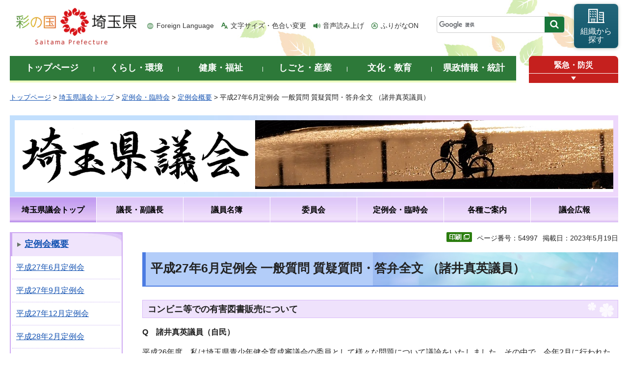

--- FILE ---
content_type: text/html
request_url: http://www.pref.saitama.lg.jp.cache.yimg.jp/e1601/gikai-gaiyou-h2706-o050.html
body_size: 18779
content:
<!doctype html>
<html lang="ja">
<head>
<meta charset="utf-8">

<title>平成27年6月定例会 一般質問 質疑質問・答弁全文 （諸井真英議員） - 埼玉県議会</title>
<script>(function(w,d,s,l,i){w[l]=w[l]||[];w[l].push({'gtm.start':
new Date().getTime(),event:'gtm.js'});var f=d.getElementsByTagName(s)[0],
j=d.createElement(s),dl=l!='dataLayer'?'&l='+l:'';j.async=true;j.src=
'https://www.googletagmanager.com/gtm.js?id='+i+dl;f.parentNode.insertBefore(j,f);
})(window,document,'script','dataLayer','GTM-T855884');</script>

<meta name="author" content="埼玉県議会">
<meta property="og:title" content="平成27年6月定例会&nbsp;一般質問&nbsp;質疑質問・答弁全文&nbsp;（諸井真英議員）">
<meta property="og:type" content="article">
<meta property="og:description" content="">
<meta property="og:url" content="https://www.pref.saitama.lg.jp/e1601/gikai-gaiyou-h2706-o050.html">
<meta property="og:image" content="https://www.pref.saitama.lg.jp/shared/images/sns/logo.png">
<meta property="og:site_name" content="埼玉県">
<meta property="og:locale" content="ja_jp">
<meta name="dept_code_1" content="150000000">
<meta name="dept_code_2" content="150030000">
<meta name="dept_code_3" content="150030010">
<meta name="cate_code_1" content="014000000000">
<meta name="cate_code_2" content="">
<meta name="cate_code_3" content="">
<meta name="cate_code_4" content="">
<meta name="publish_start" content="2023-05-19 00:00:00">
<meta name="publish_end" content="2026-05-19 00:00:00">
<meta name="template_id" content="30">
<meta name="template_kind" content="1">
<meta name="template_group" content="54997">
<meta name="img" content="">
<meta name="viewport" content="width=device-width, maximum-scale=3.0">
<meta name="format-detection" content="telephone=no">
<link href="/shared/site_rn/style/default.css" rel="stylesheet" media="all">
<link href="/shared/site_rn/style/shared.css" rel="stylesheet" media="all">
<link href="/shared/templates/gikai_rn/style/edit.css" rel="stylesheet" media="all">
<link href="/shared/site_rn/style/smartphone.css" rel="stylesheet" media="only screen and (max-width : 640px)" class="mc_css">
<link href="/shared/site_rn/images/favicon/favicon.ico" rel="shortcut icon" type="image/vnd.microsoft.icon">
<link href="/shared/site_rn/images/favicon/apple-touch-icon-precomposed.png" rel="apple-touch-icon-precomposed">
<script src="/shared/site_rn/js/jquery.js"></script>
<script src="/shared/site_rn/js/setting.js"></script>
<script src="/shared/system/js/furigana/ysruby.js"></script>
<script>
window.rsDocReaderConf = {lang: 'ja_jp'};
</script>
<script src="//f1-as.readspeaker.com/script/5686/webReader/webReader.js?pids=wr&amp;forceAdapter=ioshtml5&amp;disable=translation,lookup&amp;dload=DocReader.AutoAdd"></script>





</head>
<body class="format_free no_javascript custom_gikai">

<noscript><iframe src="https://www.googletagmanager.com/ns.html?id=GTM-T855884" height="0" width="0" style="display:none;visibility:hidden" title="Google Tag Manager"></iframe></noscript>

<script src="/shared/site_rn/js/init.js"></script>
<div id="tmp_wrapper">
<div id="tmp_wrapper2">
<noscript>
<p>このサイトではJavaScriptを使用したコンテンツ・機能を提供しています。JavaScriptを有効にするとご利用いただけます。</p>
</noscript>
<p><a href="#tmp_honbun" class="skip">本文へスキップします。</a></p>

<div id="tmp_header">
<div class="container">
<div id="top">
<div id="tmp_hlogo">
<p><a href="/index.html"><span>彩の国 埼玉県</span></a></p>
</div>
<div id="tmp_means">
<ul id="tmp_hnavi">
	<li class="hnavi_lang"><a href="/foreignlanguage/index.html" lang="en" xml:lang="en">Foreign Language</a></li>
	<li class="hnavi_moji"><a href="/moji/index.html">文字サイズ・色合い変更</a></li>
	<li class="hnavi_read"><a accesskey="L" href="//app-as.readspeaker.com/cgi-bin/rsent?customerid=5686&amp;lang=ja_jp&amp;readid=tmp_main,tmp_update&amp;url=" onclick="readpage(this.href, 'tmp_readspeaker'); return false;" rel="nofollow" class="rs_href">音声読み上げ</a></li>
	<li class="hnavi_furi"><a data-contents="tmp_wrapper" data-target="tmp_wrapper" data-ignore="nofurigana" href="javascript:void(0);" id="furigana">ふりがなON</a></li>
</ul>
<div id="tmp_search">
<form action="/search/result.html" id="tmp_gsearch" name="tmp_gsearch">
<div class="wrap_sch_box">
<p class="sch_box"><input id="tmp_query" name="q" size="31" title="サイト内検索" type="text" /></p>
<p class="sch_btn"><input id="tmp_func_sch_btn" name="sa" type="submit" value="検索" /></p>
<p id="tmp_search_hidden"><input name="cx" type="hidden" value="0898cdc8c417302e4" /><input name="ie" type="hidden" value="UTF-8" /><input name="cof" type="hidden" value="FORID:9" /></p>
</div>
</form>
</div>
<p id="tmp_func_soshiki"><a href="/kense/gaiyo/soshiki/index.html"><span>組織から<br />
探す</span></a></p>
</div>
<ul id="tmp_hnavi_s">
	<li id="tmp_hnavi_lmenu"><a href="javascript:void(0);"><span>情報を探す</span></a>
	<div id="tmp_sma_lmenu" class="wrap_sma_sch">
	<div class="sma_sch">
	<div id="tmp_sma_find">
	<div id="tmp_sma_find_search" class="find_sch">
	<div class="find_sch_ttl">
	<p>キーワードから探す</p>
	</div>
	<div class="find_sch_cnt">&nbsp;</div>
	</div>
	<div id="tmp_sma_find_note" class="find_sch">
	<div class="find_sch_ttl">
	<p>注目キーワード</p>
	</div>
	<div class="find_sch_cnt">
	<ul class="keyword_list">
		<li>&nbsp;</li>
	</ul>
	</div>
	</div>
	<div class="sma_sch_guide_icon">&nbsp;</div>
	</div>
	<p class="close_btn"><a href="javascript:void(0);"><span>閉じる</span></a></p>
	</div>
	</div>
	</li>
	<li id="tmp_hnavi_rmenu"><a href="javascript:void(0);"><span>メニュー</span></a>
	<div id="tmp_sma_rmenu" class="wrap_sma_sch">
	<div class="sma_sch">
	<div class="sma_sch_cnt">&nbsp;</div>
	<p class="close_btn"><a href="javascript:void(0);"><span>閉じる</span></a></p>
	</div>
	</div>
	</li>
</ul>
</div>
</div>
</div>


<div id="tmp_wrap_gnavi">
<div class="container">
<div id="tmp_gnavi">
<ul>
	<li id="tmp_glist1"><a href="/index.html"><span>トップページ</span></a></li>
	<li id="tmp_glist2"><a href="/kurashi/index.html"><span>くらし・環境</span></a></li>
	<li id="tmp_glist3"><a href="/kenko/index.html"><span>健康・福祉</span></a></li>
	<li id="tmp_glist4"><a href="/shigoto/index.html"><span>しごと・産業</span></a></li>
	<li id="tmp_glist5"><a href="/bunka/index.html"><span>文化・教育</span></a></li>
	<li id="tmp_glist6"><a href="/kense/index.html"><span>県政情報・統計</span></a></li>
</ul>
</div>
<div id="tmp_sma_emergency">
<div id="tmp_sma_emergency_ttl">
<p class="ttl"><a href="/theme/anzen/index.html">緊急・防災</a></p>
<p class="close_btn"><a href="javascript:void(0);"><span>緊急情報を開く</span></a></p>
</div>
<div id="tmp_sma_emergency_cnt">
<aside aria-label="緊急情報" class="box_emergency">
<div class="box_emergency_ttl">
<p class="ttl">緊急情報</p>
<p class="close_btn"><a href="javascript:void(0);"><span>閉じる</span></a></p>
</div>
<div class="box_emergency_cnt">
<p>現在、緊急情報はありません。</p>
</div>
</aside>
</div>
</div>
</div>
</div>

<div id="tmp_wrapper3" class="container">
<div id="tmp_pankuzu">
<p><a href="/index.html">トップページ</a> &gt; <a href="/s-gikai/index.html">埼玉県議会トップ</a> &gt; <a href="/s-gikai/tere/index.html">定例会・臨時会</a> &gt; <a href="/e1601/gikai-gaiyou.html">定例会概要</a> &gt; 平成27年6月定例会 一般質問 質疑質問・答弁全文 （諸井真英議員）</p>
</div>

<div id="tmp_wrap_site_ttl_gikai">
<div id="tmp_site_ttl_gikai">
<div id="tmp_site_ttl_gikai_ttl">
<p><span class="ttl"><img alt="埼玉県議会" height="140" src="/library_images/saitamakengikaidaijiandourin12.png" width="490" /></span> <span class="img"><img alt="フォトコンテスト作品,富士見市,荒川土手道" height="140" src="/library_images/kaerimichi.jpg" width="730" /></span></p>
</div>
</div>
</div>


<div id="tmp_site_gnavi">
<ul>
	<li id="tmp_site_glist1"><a href="/s-gikai/index.html"><span>埼玉県議会トップ</span></a></li>
	<li id="tmp_site_glist2"><a href="/s-gikai/gicho-fukugicho/index.html"><span>議長・副議長</span></a></li>
	<li id="tmp_site_glist3"><a href="/s-gikai/ginmebo/index.html"><span>議員名簿</span></a></li>
	<li id="tmp_site_glist4"><a href="/s-gikai/inkai/index.html"><span>委員会</span></a></li>
	<li id="tmp_site_glist5"><a href="/s-gikai/tere/index.html"><span>定例会・臨時会</span></a></li>
	<li id="tmp_site_glist6"><a href="/s-gikai/annai/index.html"><span>各種ご案内</span></a></li>
	<li id="tmp_site_glist7"><a href="/s-gikai/koho/index.html"><span>議会広報</span></a></li>
</ul>
</div>

<div id="tmp_wrap_main" class="column_lnavi">
<div id="tmp_readspeaker" class="rs_preserve rs_skip rs_splitbutton rs_addtools rs_exp"></div>
<div id="tmp_main">
<div class="wrap_col_lft_navi">
<div class="col_lft_navi">
<aside aria-label="ナビゲーション" id="tmp_lnavi">
<div id="tmp_lnavi_ttl">
<p><a href="/e1601/gikai-gaiyou.html">定例会概要</a></p>
</div>
<div id="tmp_lnavi_cnt">
<ul>
<li><a href="/e1601/gikai-gaiyou-h2706.html">平成27年6月定例会</a></li>
<li><a href="/e1601/gikai-gaiyou/h2709.html">平成27年9月定例会</a></li>
<li><a href="/e1601/gikai-gaiyou/h2712.html">平成27年12月定例会</a></li>
<li><a href="/e1601/gikai-gaiyou/h2802.html">平成28年2月定例会</a></li>
<li><a href="/e1601/gikai-gaiyou/h2806.html">平成28年6月定例会</a></li>
<li><a href="/e1601/gikai-gaiyou/h2809.html">平成28年9月定例会</a></li>
<li><a href="/e1601/gikai-gaiyou/h2812.html">平成28年12月定例会</a></li>
<li><a href="/e1601/gikai-gaiyou/h2902.html">平成29年2月定例会</a></li>
<li><a href="/e1601/gikai-gaiyou/h2906.html">平成29年6月定例会</a></li>
<li><a href="/e1601/gikai-gaiyou/h2909.html">平成29年9月定例会</a></li>
<li><a href="/e1601/gikai-gaiyou/h2912.html">平成29年12月定例会</a></li>
<li><a href="/e1601/gikai-gaiyou/h3002.html">平成30年2月定例会</a></li>
<li><a href="/e1601/gikai-gaiyou/h3006.html">平成30年6月定例会</a></li>
<li><a href="/e1601/gikai-gaiyou/h3009.html">平成30年9月定例会</a></li>
<li><a href="/e1601/gikai-gaiyou/h3012.html">平成30年12月定例会</a></li>
<li><a href="/e1601/gikai-gaiyou/h3102.html">平成31年2月定例会</a></li>
<li><a href="/e1601/gikai-gaiyou/r0106.html">令和元年6月定例会</a></li>
<li><a href="/e1601/gikai-gaiyou/r0109.html">令和元年9月定例会</a></li>
<li><a href="/e1601/gikai-gaiyou/r0112.html">令和元年12月定例会</a></li>
<li><a href="/e1601/gikai-gaiyou/r0202.html">令和2年2月定例会</a></li>
<li><a href="/e1601/gikai-gaiyou/r0206.html">令和2年6月定例会</a></li>
<li><a href="/e1601/gikai-gaiyou/r0209.html">令和2年9月定例会</a></li>
<li><a href="/e1601/gikai-gaiyou/r0212.html">令和2年12月定例会</a></li>
<li><a href="/e1601/gikai-gaiyou/r0302.html">令和3年2月定例会</a></li>
<li><a href="/e1601/gikai-gaiyou/r0306.html">令和3年6月定例会</a></li>
<li><a href="/e1601/gikai-gaiyou/r0309.html">令和3年9月定例会</a></li>
<li><a href="/e1601/gikai-gaiyou/r0312.html">令和3年12月定例会</a></li>
<li><a href="/e1601/gikai-gaiyou/r0402.html">令和4年2月定例会</a></li>
<li><a href="/e1601/gikai-gaiyou/r0406.html">令和4年6月定例会</a></li>
<li><a href="/e1601/gikai-gaiyou/r0409.html">令和4年9月定例会</a></li>
<li><a href="/e1601/gikai-gaiyou/r0412.html">令和4年12月定例会</a></li>
<li><a href="/e1601/gikai-gaiyou/r0502.html">令和5年2月定例会</a></li>
<li><a href="/e1601/gikai-gaiyou/h2712-1.html">平成27年12月定例会 会期日程</a></li>
<li><a href="/e1601/gikai-gaiyou/h2712-3.html">平成27年12月定例会 知事提案説明要旨</a></li>
<li><a href="/e1601/gikai-gaiyou/h2712-2.html">平成27年12月定例会 議案一覧</a></li>
<li><a href="/e1601/gikai-gaiyou/h2712-4.html">平成27年12月定例会 委員長報告</a></li>
<li><a href="/e1601/gikai-gaiyou/h2712-a.html">平成27年12月定例会 質疑質問・答弁全文</a></li>
<li><a href="/e1601/gikai-gaiyou/h2712-4-i.html">平成27年12月定例会 「決算特別委員長報告」</a></li>
<li><a href="/e1601/gikai-gaiyou/h2712-4-f.html">平成27年12月定例会 「危機管理・大規模災害対策特別委員長報告」</a></li>
<li><a href="/e1601/gikai-gaiyou/h2712-4-b.html">平成27年12月定例会 「地方創生・行財政改革特別委員長報告」</a></li>
<li><a href="/e1601/gikai-gaiyou/h2712-4-2.html">平成27年12月定例会 「総務県民生活委員長報告」</a></li>
<li><a href="/e1601/gikai-gaiyou/h2712-4-g.html">平成27年12月定例会 「人材育成・文化・スポーツ振興特別委員長報告」</a></li>
<li><a href="/e1601/gikai-gaiyou/h2712-4-h.html">平成27年12月定例会 「まち・ひと・しごと創生総合戦略特別委員長報告」</a></li>
<li><a href="/e1601/gikai-gaiyou/h2712-4-4.html">平成27年12月定例会 「福祉保健医療委員長報告」</a></li>
<li><a href="/e1601/gikai-gaiyou/h2712-4-c.html">平成27年12月定例会 「公社事業対策特別委員長報告」</a></li>
<li><a href="/e1601/gikai-gaiyou/h2712-4-1.html">平成27年12月定例会 「企画財政委員長報告」</a></li>
<li><a href="/e1601/gikai-gaiyou/h2712-4-a.html">平成27年12月定例会 「自然再生・循環社会対策特別委員長報告」</a></li>
<li><a href="/e1601/gikai-gaiyou/h2712-4-5.html">平成27年12月定例会 「産業労働企業委員長報告」</a></li>
<li><a href="/e1601/gikai-gaiyou/h2712-4-3.html">平成27年12月定例会 「環境農林委員長報告」</a></li>
<li><a href="/e1601/gikai-gaiyou/h2712-4-7.html">平成27年12月定例会 「文教委員長報告」</a></li>
<li><a href="/e1601/gikai-gaiyou/h2712-4-6.html">平成27年12月定例会 「県土都市整備委員長報告」</a></li>
<li><a href="/e1601/gikai-gaiyou/h2712-4-8.html">平成27年12月定例会 「警察危機管理防災委員長報告」</a></li>
<li><a href="/e1601/gikai-gaiyou/h2712-4-d.html">平成27年12月定例会 「少子・高齢福祉社会対策特別委員長報告」</a></li>
<li><a href="/e1601/gikai-gaiyou/h2712-4-e.html">平成27年12月定例会 「経済・雇用対策特別委員長報告」</a></li>
<li><a href="/s-gikai/tere/gaiyo/h27-12/ippan/12-9/index.html">12月9日（水曜日）</a></li>
<li><a href="/s-gikai/tere/gaiyo/h27-12/ippan/12-10/index.html">12月10日（木曜日）</a></li>
<li><a href="/s-gikai/tere/gaiyo/h27-12/ippan/12-11/index.html">12月11日（金曜日）</a></li>
<li><a href="/s-gikai/tere/gaiyo/h27-12/ippan/12-14/index.html">12月14日（月曜日）</a></li>
<li><a href="/s-gikai/tere/gaiyo/h27-12/ippan/12-8/index.html">12月8日（火曜日）</a></li>
<li><a href="/s-gikai/tere/gaiyo/h27-12/ippan/12-9/gonmoriyukio/index.html">福永信之（公）</a></li>
<li><a href="/s-gikai/tere/gaiyo/h27-12/ippan/12-9/maeharakadue/index.html">前原かづえ（共）</a></li>
<li><a href="/s-gikai/tere/gaiyo/h27-12/ippan/12-9/okadashizuka/index.html">岡田静佳（自）</a></li>
<li><a href="/e1601/gikai-gaiyou/h2712/d012.html">平成27年12月定例会 一般質問 質疑質問・答弁全文 （岡田静佳議員）</a></li>
<li><a href="/e1601/gikai-gaiyou/h2712/d013.html">平成27年12月定例会 一般質問 質疑質問・答弁全文 （岡田静佳議員）</a></li>
<li><a href="/e1601/gikai-gaiyou/h2712/d020.html">平成27年12月定例会 一般質問 質疑質問・答弁全文 （岡田静佳議員）</a></li>
<li><a href="/e1601/gikai-gaiyou/h2712/d030.html">平成27年12月定例会 一般質問 質疑質問・答弁全文 （岡田静佳議員）</a></li>
<li><a href="/e1601/gikai-gaiyou/h2712/d041.html">平成27年12月定例会 一般質問 質疑質問・答弁全文 （岡田静佳議員）</a></li>
<li><a href="/e1601/gikai-gaiyou/h2712/d042.html">平成27年12月定例会 一般質問 質疑質問・答弁全文 （岡田静佳議員）</a></li>
<li><a href="/e1601/gikai-gaiyou/h2712/d051.html">平成27年12月定例会 一般質問 質疑質問・答弁全文 （岡田静佳議員）</a></li>
<li><a href="/e1601/gikai-gaiyou/h2712/d052.html">平成27年12月定例会 一般質問 質疑質問・答弁全文 （岡田静佳議員）</a></li>
<li><a href="/e1601/gikai-gaiyou/h2712/d060.html">平成27年12月定例会 一般質問 質疑質問・答弁全文 （岡田静佳議員）</a></li>
<li><a href="/e1601/gikai-gaiyou/h2712/d070.html">平成27年12月定例会 一般質問 質疑質問・答弁全文 （岡田静佳議員）</a></li>
<li><a href="/e1601/gikai-gaiyou/h2712/d080.html">平成27年12月定例会 一般質問 質疑質問・答弁全文 （岡田静佳議員）</a></li>
<li><a href="/e1601/gikai-gaiyou/h2712/d090.html">平成27年12月定例会 一般質問 質疑質問・答弁全文 （岡田静佳議員）</a></li>
<li><a href="/e1601/gikai-gaiyou/h2712/d100.html">平成27年12月定例会 一般質問 質疑質問・答弁全文 （岡田静佳議員）</a></li>
<li><a href="/e1601/gikai-gaiyou/h2712/d011.html">平成27年12月定例会 一般質問 質疑質問・答弁全文 （岡田静佳議員）</a></li>
<li><a href="/e1601/gikai-gaiyou/h2712/f020.html">平成27年12月定例会 一般質問 質疑質問・答弁全文 （前原かづえ議員）</a></li>
<li><a href="/e1601/gikai-gaiyou/h2712/f031.html">平成27年12月定例会 一般質問 質疑質問・答弁全文 （前原かづえ議員）</a></li>
<li><a href="/e1601/gikai-gaiyou/h2712/f032.html">平成27年12月定例会 一般質問 質疑質問・答弁全文 （前原かづえ議員）</a></li>
<li><a href="/e1601/gikai-gaiyou/h2712/f033.html">平成27年12月定例会 一般質問 質疑質問・答弁全文 （前原かづえ議員）</a></li>
<li><a href="/e1601/gikai-gaiyou/h2712/f040.html">平成27年12月定例会 一般質問 質疑質問・答弁全文 （前原かづえ議員）</a></li>
<li><a href="/e1601/gikai-gaiyou/h2712/f050.html">平成27年12月定例会 一般質問 質疑質問・答弁全文 （前原かづえ議員）</a></li>
<li><a href="/e1601/gikai-gaiyou/h2712/f060.html">平成27年12月定例会 一般質問 質疑質問・答弁全文 （前原かづえ議員）</a></li>
<li><a href="/e1601/gikai-gaiyou/h2712/f070.html">平成27年12月定例会 一般質問 質疑質問・答弁全文 （前原かづえ議員）</a></li>
<li><a href="/e1601/gikai-gaiyou/h2712/f080.html">平成27年12月定例会 一般質問 質疑質問・答弁全文 （前原かづえ議員）</a></li>
<li><a href="/e1601/gikai-gaiyou/h2712/f010.html">平成27年12月定例会 一般質問 質疑質問・答弁全文 （前原かづえ議員）</a></li>
<li><a href="/e1601/gikai-gaiyou/h2712/e020.html">平成27年12月定例会 一般質問 質疑質問・答弁全文 （福永信之議員）</a></li>
<li><a href="/e1601/gikai-gaiyou/h2712/e031.html">平成27年12月定例会 一般質問 質疑質問・答弁全文 （福永信之議員）</a></li>
<li><a href="/e1601/gikai-gaiyou/h2712/e032.html">平成27年12月定例会 一般質問 質疑質問・答弁全文 （福永信之議員）</a></li>
<li><a href="/e1601/gikai-gaiyou/h2712/e040.html">平成27年12月定例会 一般質問 質疑質問・答弁全文 （福永信之議員）</a></li>
<li><a href="/e1601/gikai-gaiyou/h2712/e050.html">平成27年12月定例会 一般質問 質疑質問・答弁全文 （福永信之議員）</a></li>
<li><a href="/e1601/gikai-gaiyou/h2712/e060.html">平成27年12月定例会 一般質問 質疑質問・答弁全文 （福永信之議員）</a></li>
<li><a href="/e1601/gikai-gaiyou/h2712/e070.html">平成27年12月定例会 一般質問 質疑質問・答弁全文 （福永信之議員）</a></li>
<li><a href="/e1601/gikai-gaiyou/h2712/e080.html">平成27年12月定例会 一般質問 質疑質問・答弁全文 （福永信之議員）</a></li>
<li><a href="/e1601/gikai-gaiyou/h2712/e090.html">平成27年12月定例会 一般質問 質疑質問・答弁全文 （福永信之議員）</a></li>
<li><a href="/e1601/gikai-gaiyou/h2712/e010.html">平成27年12月定例会 一般質問 質疑質問・答弁全文 （福永信之議員）</a></li>
<li><a href="/s-gikai/tere/gaiyo/h27-12/ippan/12-10/tanamihisaaki/index.html">田並尚明（民）</a></li>
<li><a href="/s-gikai/tere/gaiyo/h27-12/ippan/12-10/kinoshitahironobu/index.html">木下博信（改）</a></li>
<li><a href="/s-gikai/tere/gaiyo/h27-12/ippan/12-10/matsuzawatadashi/index.html">松澤　正（自）</a></li>
<li><a href="/e1601/gikai-gaiyou/h2712/i020.html">平成27年12月定例会 一般質問 質疑質問・答弁全文 （木下博信議員）</a></li>
<li><a href="/e1601/gikai-gaiyou/h2712/i030.html">平成27年12月定例会 一般質問 質疑質問・答弁全文 （木下博信議員）</a></li>
<li><a href="/e1601/gikai-gaiyou/h2712/i040.html">平成27年12月定例会 一般質問 質疑質問・答弁全文 （木下博信議員）</a></li>
<li><a href="/e1601/gikai-gaiyou/h2712/i050.html">平成27年12月定例会 一般質問 質疑質問・答弁全文 （木下博信議員）</a></li>
<li><a href="/e1601/gikai-gaiyou/h2712/i060.html">平成27年12月定例会 一般質問 質疑質問・答弁全文 （木下博信議員）</a></li>
<li><a href="/e1601/gikai-gaiyou/h2712/i070.html">平成27年12月定例会 一般質問 質疑質問・答弁全文 （木下博信議員）</a></li>
<li><a href="/e1601/gikai-gaiyou/h2712/i081.html">平成27年12月定例会 一般質問 質疑質問・答弁全文 （木下博信議員）</a></li>
<li><a href="/e1601/gikai-gaiyou/h2712/i082.html">平成27年12月定例会 一般質問 質疑質問・答弁全文 （木下博信議員）</a></li>
<li><a href="/e1601/gikai-gaiyou/h2712/i083.html">平成27年12月定例会 一般質問 質疑質問・答弁全文 （木下博信議員）</a></li>
<li><a href="/e1601/gikai-gaiyou/h2712/i090.html">平成27年12月定例会 一般質問 質疑質問・答弁全文 （木下博信議員）</a></li>
<li><a href="/e1601/gikai-gaiyou/h2712/i100.html">平成27年12月定例会 一般質問 質疑質問・答弁全文 （木下博信議員）</a></li>
<li><a href="/e1601/gikai-gaiyou/h2712/i010.html">平成27年12月定例会 一般質問 質疑質問・答弁全文 （木下博信議員）</a></li>
<li><a href="/e1601/gikai-gaiyou/h2712/g012.html">平成27年12月定例会 一般質問 質疑質問・答弁全文 （松澤　正議員）</a></li>
<li><a href="/e1601/gikai-gaiyou/h2712/g013.html">平成27年12月定例会 一般質問 質疑質問・答弁全文 （松澤　正議員）</a></li>
<li><a href="/e1601/gikai-gaiyou/h2712/g014.html">平成27年12月定例会 一般質問 質疑質問・答弁全文 （松澤　正議員）</a></li>
<li><a href="/e1601/gikai-gaiyou/h2712/g020.html">平成27年12月定例会 一般質問 質疑質問・答弁全文 （松澤　正議員）</a></li>
<li><a href="/e1601/gikai-gaiyou/h2712/g031.html">平成27年12月定例会 一般質問 質疑質問・答弁全文 （松澤　正議員）</a></li>
<li><a href="/e1601/gikai-gaiyou/h2712/g032.html">平成27年12月定例会 一般質問 質疑質問・答弁全文 （松澤　正議員）</a></li>
<li><a href="/e1601/gikai-gaiyou/h2712/g040.html">平成27年12月定例会 一般質問 質疑質問・答弁全文 （松澤　正議員）</a></li>
<li><a href="/e1601/gikai-gaiyou/h2712/g050.html">平成27年12月定例会 一般質問 質疑質問・答弁全文 （松澤　正議員）</a></li>
<li><a href="/e1601/gikai-gaiyou/h2712/g060.html">平成27年12月定例会 一般質問 質疑質問・答弁全文 （松澤　正議員）</a></li>
<li><a href="/e1601/gikai-gaiyou/h2712/g011.html">平成27年12月定例会 一般質問 質疑質問・答弁全文 （松澤　正議員）</a></li>
<li><a href="/e1601/gikai-gaiyou/h2712/h021.html">平成27年12月定例会 一般質問 質疑質問・答弁全文 （田並尚明議員）</a></li>
<li><a href="/e1601/gikai-gaiyou/h2712/h022.html">平成27年12月定例会 一般質問 質疑質問・答弁全文 （田並尚明議員）</a></li>
<li><a href="/e1601/gikai-gaiyou/h2712/h023.html">平成27年12月定例会 一般質問 質疑質問・答弁全文 （田並尚明議員）</a></li>
<li><a href="/e1601/gikai-gaiyou/h2712/h030.html">平成27年12月定例会 一般質問 質疑質問・答弁全文 （田並尚明議員）</a></li>
<li><a href="/e1601/gikai-gaiyou/h2712/h040.html">平成27年12月定例会 一般質問 質疑質問・答弁全文 （田並尚明議員）</a></li>
<li><a href="/e1601/gikai-gaiyou/h2712/h050.html">平成27年12月定例会 一般質問 質疑質問・答弁全文 （田並尚明議員）</a></li>
<li><a href="/e1601/gikai-gaiyou/h2712/h060.html">平成27年12月定例会 一般質問 質疑質問・答弁全文 （田並尚明議員）</a></li>
<li><a href="/e1601/gikai-gaiyou/h2712/h070.html">平成27年12月定例会 一般質問 質疑質問・答弁全文 （田並尚明議員）</a></li>
<li><a href="/e1601/gikai-gaiyou/h2712/h080.html">平成27年12月定例会 一般質問 質疑質問・答弁全文 （田並尚明議員）</a></li>
<li><a href="/e1601/gikai-gaiyou/h2712/h090.html">平成27年12月定例会 一般質問 質疑質問・答弁全文 （田並尚明議員）</a></li>
<li><a href="/e1601/gikai-gaiyou/h2712/h100.html">平成27年12月定例会 一般質問 質疑質問・答弁全文 （田並尚明議員）</a></li>
<li><a href="/e1601/gikai-gaiyou/h2712/h010.html">平成27年12月定例会 一般質問 質疑質問・答弁全文 （田並尚明議員）</a></li>
<li><a href="/s-gikai/tere/gaiyo/h27-12/ippan/12-8/mizumuraatsuhiro/index.html">水村篤弘（民）</a></li>
<li><a href="/s-gikai/tere/gaiyo/h27-12/ippan/12-8/mitamuneaki/index.html">美田宗亮（県）</a></li>
<li><a href="/s-gikai/tere/gaiyo/h27-12/ippan/12-8/tsuchiyaeiichi/index.html">土屋恵一（自）</a></li>
<li><a href="/e1601/gikai-gaiyou/h2712/b012.html">平成27年12月定例会 一般質問 質疑質問・答弁全文 （水村篤弘議員）</a></li>
<li><a href="/e1601/gikai-gaiyou/h2712/b013.html">平成27年12月定例会 一般質問 質疑質問・答弁全文 （水村篤弘議員）</a></li>
<li><a href="/e1601/gikai-gaiyou/h2712/b020.html">平成27年12月定例会 一般質問 質疑質問・答弁全文 （水村篤弘議員）</a></li>
<li><a href="/e1601/gikai-gaiyou/h2712/b031.html">平成27年12月定例会 一般質問 質疑質問・答弁全文 （水村篤弘議員）</a></li>
<li><a href="/e1601/gikai-gaiyou/h2712/b032.html">平成27年12月定例会 一般質問 質疑質問・答弁全文 （水村篤弘議員）</a></li>
<li><a href="/e1601/gikai-gaiyou/h2712/b040.html">平成27年12月定例会 一般質問 質疑質問・答弁全文 （水村篤弘議員）</a></li>
<li><a href="/e1601/gikai-gaiyou/h2712/b050.html">平成27年12月定例会 一般質問 質疑質問・答弁全文 （水村篤弘議員）</a></li>
<li><a href="/e1601/gikai-gaiyou/h2712/b061.html">平成27年12月定例会 一般質問 質疑質問・答弁全文 （水村篤弘議員）</a></li>
<li><a href="/e1601/gikai-gaiyou/h2712/b062.html">平成27年12月定例会 一般質問 質疑質問・答弁全文 （水村篤弘議員）</a></li>
<li><a href="/e1601/gikai-gaiyou/h2712/b071.html">平成27年12月定例会 一般質問 質疑質問・答弁全文 （水村篤弘議員）</a></li>
<li><a href="/e1601/gikai-gaiyou/h2712/b072.html">平成27年12月定例会 一般質問 質疑質問・答弁全文 （水村篤弘議員）</a></li>
<li><a href="/e1601/gikai-gaiyou/h2712/b080.html">平成27年12月定例会 一般質問 質疑質問・答弁全文 （水村篤弘議員）</a></li>
<li><a href="/e1601/gikai-gaiyou/h2712/b090.html">平成27年12月定例会 一般質問 質疑質問・答弁全文 （水村篤弘議員）</a></li>
<li><a href="/e1601/gikai-gaiyou/h2712/b011.html">平成27年12月定例会 一般質問 質疑質問・答弁全文 （水村篤弘議員）</a></li>
<li><a href="/e1601/gikai-gaiyou/h2712/c040.html">平成27年12月定例会 一般質問 質疑質問・答弁全文 （美田宗亮議員）</a></li>
<li><a href="/e1601/gikai-gaiyou/h2712/c100.html">平成27年12月定例会 一般質問 質疑質問・答弁全文 （美田宗亮議員）</a></li>
<li><a href="/e1601/gikai-gaiyou/h2712/c090.html">平成27年12月定例会 一般質問 質疑質問・答弁全文 （美田宗亮議員）</a></li>
<li><a href="/e1601/gikai-gaiyou/h2712/c080.html">平成27年12月定例会 一般質問 質疑質問・答弁全文 （美田宗亮議員）</a></li>
<li><a href="/e1601/gikai-gaiyou/h2712/c050.html">平成27年12月定例会 一般質問 質疑質問・答弁全文 （美田宗亮議員）</a></li>
<li><a href="/e1601/gikai-gaiyou/h2712/c060.html">平成27年12月定例会 一般質問 質疑質問・答弁全文 （美田宗亮議員）</a></li>
<li><a href="/e1601/gikai-gaiyou/h2712/c070.html">平成27年12月定例会 一般質問 質疑質問・答弁全文 （美田宗亮議員）</a></li>
<li><a href="/e1601/gikai-gaiyou/h2712/c030.html">平成27年12月定例会 一般質問 質疑質問・答弁全文 （美田宗亮議員）</a></li>
<li><a href="/e1601/gikai-gaiyou/h2712/c010.html">平成27年12月定例会 一般質問 質疑質問・答弁全文 （美田宗亮議員）</a></li>
<li><a href="/e1601/gikai-gaiyou/h2712/c020.html">平成27年12月定例会 一般質問 質疑質問・答弁全文 （美田宗亮議員）</a></li>
<li><a href="/e1601/gikai-gaiyou/h2712/a020.html">平成27年12月定例会 一般質問 質疑質問・答弁全文 （土屋恵一議員）</a></li>
<li><a href="/e1601/gikai-gaiyou/h2712/a031.html">平成27年12月定例会 一般質問 質疑質問・答弁全文 （土屋恵一議員）</a></li>
<li><a href="/e1601/gikai-gaiyou/h2712/a032.html">平成27年12月定例会 一般質問 質疑質問・答弁全文 （土屋恵一議員）</a></li>
<li><a href="/e1601/gikai-gaiyou/h2712/a040.html">平成27年12月定例会 一般質問 質疑質問・答弁全文 （土屋恵一議員）</a></li>
<li><a href="/e1601/gikai-gaiyou/h2712/a050.html">平成27年12月定例会 一般質問 質疑質問・答弁全文 （土屋恵一議員）</a></li>
<li><a href="/e1601/gikai-gaiyou/h2712/a060.html">平成27年12月定例会 一般質問 質疑質問・答弁全文 （土屋恵一議員）</a></li>
<li><a href="/e1601/gikai-gaiyou/h2712/a070.html">平成27年12月定例会 一般質問 質疑質問・答弁全文 （土屋恵一議員）</a></li>
<li><a href="/e1601/gikai-gaiyou/h2712/a081.html">平成27年12月定例会 一般質問 質疑質問・答弁全文 （土屋恵一議員）</a></li>
<li><a href="/e1601/gikai-gaiyou/h2712/a082.html">平成27年12月定例会 一般質問 質疑質問・答弁全文 （土屋恵一議員）</a></li>
<li><a href="/e1601/gikai-gaiyou/h2712/a083.html">平成27年12月定例会 一般質問 質疑質問・答弁全文 （土屋恵一議員）</a></li>
<li><a href="/e1601/gikai-gaiyou/h2712/a084.html">平成27年12月定例会 一般質問 質疑質問・答弁全文 （土屋恵一議員）</a></li>
<li><a href="/e1601/gikai-gaiyou/h2712/a010.html">平成27年12月定例会 一般質問 質疑質問・答弁全文 （土屋恵一議員）</a></li>
<li><a href="/s-gikai/tere/gaiyo/h27-12/ippan/12-11/kirahidetoshi/index.html">吉良英敏（県）</a></li>
<li><a href="/s-gikai/tere/gaiyo/h27-12/ippan/12-11/kakinumatomiko/index.html">柿沼トミ子（自）</a></li>
<li><a href="/s-gikai/tere/gaiyo/h27-12/ippan/12-11/sugishimariichirou/index.html">杉島理一郎（自）</a></li>
<li><a href="/e1601/gikai-gaiyou/h2712/k020.html">平成27年12月定例会 一般質問 質疑質問・答弁全文 （吉良英敏議員）</a></li>
<li><a href="/e1601/gikai-gaiyou/h2712/k030.html">平成27年12月定例会 一般質問 質疑質問・答弁全文 （吉良英敏議員）</a></li>
<li><a href="/e1601/gikai-gaiyou/h2712/k040.html">平成27年12月定例会 一般質問 質疑質問・答弁全文 （吉良英敏議員）</a></li>
<li><a href="/e1601/gikai-gaiyou/h2712/k050.html">平成27年12月定例会 一般質問 質疑質問・答弁全文 （吉良英敏議員）</a></li>
<li><a href="/e1601/gikai-gaiyou/h2712/k060.html">平成27年12月定例会 一般質問 質疑質問・答弁全文 （吉良英敏議員）</a></li>
<li><a href="/e1601/gikai-gaiyou/h2712/k070.html">平成27年12月定例会 一般質問 質疑質問・答弁全文 （吉良英敏議員）</a></li>
<li><a href="/e1601/gikai-gaiyou/h2712/k081.html">平成27年12月定例会 一般質問 質疑質問・答弁全文 （吉良英敏議員）</a></li>
<li><a href="/e1601/gikai-gaiyou/h2712/k082.html">平成27年12月定例会 一般質問 質疑質問・答弁全文 （吉良英敏議員）</a></li>
<li><a href="/e1601/gikai-gaiyou/h2712/k010.html">平成27年12月定例会 一般質問 質疑質問・答弁全文 （吉良英敏議員）</a></li>
<li><a href="/e1601/gikai-gaiyou/h2712/j012.html">平成27年12月定例会 一般質問 質疑質問・答弁全文 （杉島理一郎議員）</a></li>
<li><a href="/e1601/gikai-gaiyou/h2712/j013.html">平成27年12月定例会 一般質問 質疑質問・答弁全文 （杉島理一郎議員）</a></li>
<li><a href="/e1601/gikai-gaiyou/h2712/j021.html">平成27年12月定例会 一般質問 質疑質問・答弁全文 （杉島理一郎議員）</a></li>
<li><a href="/e1601/gikai-gaiyou/h2712/j022.html">平成27年12月定例会 一般質問 質疑質問・答弁全文 （杉島理一郎議員）</a></li>
<li><a href="/e1601/gikai-gaiyou/h2712/j023.html">平成27年12月定例会 一般質問 質疑質問・答弁全文 （杉島理一郎議員）</a></li>
<li><a href="/e1601/gikai-gaiyou/h2712/j031.html">平成27年12月定例会 一般質問 質疑質問・答弁全文 （杉島理一郎議員）</a></li>
<li><a href="/e1601/gikai-gaiyou/h2712/j032.html">平成27年12月定例会 一般質問 質疑質問・答弁全文 （杉島理一郎議員）</a></li>
<li><a href="/e1601/gikai-gaiyou/h2712/j033.html">平成27年12月定例会 一般質問 質疑質問・答弁全文 （杉島理一郎議員）</a></li>
<li><a href="/e1601/gikai-gaiyou/h2712/j040.html">平成27年12月定例会 一般質問 質疑質問・答弁全文 （杉島理一郎議員）</a></li>
<li><a href="/e1601/gikai-gaiyou/h2712/j050.html">平成27年12月定例会 一般質問 質疑質問・答弁全文 （杉島理一郎議員）</a></li>
<li><a href="/e1601/gikai-gaiyou/h2712/j061.html">平成27年12月定例会 一般質問 質疑質問・答弁全文 （杉島理一郎議員）</a></li>
<li><a href="/e1601/gikai-gaiyou/h2712/j062.html">平成27年12月定例会 一般質問 質疑質問・答弁全文 （杉島理一郎議員）</a></li>
<li><a href="/e1601/gikai-gaiyou/h2712/j011.html">平成27年12月定例会 一般質問 質疑質問・答弁全文 （杉島理一郎議員）</a></li>
<li><a href="/e1601/gikai-gaiyou/h2712/l021.html">平成27年12月定例会 一般質問 質疑質問・答弁全文 （柿沼トミ子議員）</a></li>
<li><a href="/e1601/gikai-gaiyou/h2712/l022.html">平成27年12月定例会 一般質問 質疑質問・答弁全文 （柿沼トミ子議員）</a></li>
<li><a href="/e1601/gikai-gaiyou/h2712/l023.html">平成27年12月定例会 一般質問 質疑質問・答弁全文 （柿沼トミ子議員）</a></li>
<li><a href="/e1601/gikai-gaiyou/h2712/l030.html">平成27年12月定例会 一般質問 質疑質問・答弁全文 （柿沼トミ子議員）</a></li>
<li><a href="/e1601/gikai-gaiyou/h2712/l040.html">平成27年12月定例会 一般質問 質疑質問・答弁全文 （柿沼トミ子議員）</a></li>
<li><a href="/e1601/gikai-gaiyou/h2712/l050.html">平成27年12月定例会 一般質問 質疑質問・答弁全文 （柿沼トミ子議員）</a></li>
<li><a href="/e1601/gikai-gaiyou/h2712/l060.html">平成27年12月定例会 一般質問 質疑質問・答弁全文 （柿沼トミ子議員）</a></li>
<li><a href="/e1601/gikai-gaiyou/h2712/l070.html">平成27年12月定例会 一般質問 質疑質問・答弁全文 （柿沼トミ子議員）</a></li>
<li><a href="/e1601/gikai-gaiyou/h2712/l081-a.html">平成27年12月定例会 一般質問 質疑質問・答弁全文 （柿沼トミ子議員）</a></li>
<li><a href="/e1601/gikai-gaiyou/h2712/l081-i.html">平成27年12月定例会 一般質問 質疑質問・答弁全文 （柿沼トミ子議員）</a></li>
<li><a href="/e1601/gikai-gaiyou/h2712/l081-u.html">平成27年12月定例会 一般質問 質疑質問・答弁全文 （柿沼トミ子議員）</a></li>
<li><a href="/e1601/gikai-gaiyou/h2712/l081-e.html">平成27年12月定例会 一般質問 質疑質問・答弁全文 （柿沼トミ子議員）</a></li>
<li><a href="/e1601/gikai-gaiyou/h2712/l082.html">平成27年12月定例会 一般質問 質疑質問・答弁全文 （柿沼トミ子議員）</a></li>
<li><a href="/e1601/gikai-gaiyou/h2712/l010.html">平成27年12月定例会 一般質問 質疑質問・答弁全文 （柿沼トミ子議員）</a></li>
<li><a href="/s-gikai/tere/gaiyo/h27-12/ippan/12-14/arakiyuusuke/index.html">荒木裕介（自）</a></li>
<li><a href="/s-gikai/tere/gaiyo/h27-12/ippan/12-14/kinoshitatakashi/index.html">木下高志（自）</a></li>
<li><a href="/s-gikai/tere/gaiyo/h27-12/ippan/12-14/shimizuyoshinori/index.html">清水義憲（自）</a></li>
<li><a href="/e1601/gikai-gaiyou/h2712/n020.html">平成27年12月定例会 一般質問 質疑質問・答弁全文 （荒木裕介議員）</a></li>
<li><a href="/e1601/gikai-gaiyou/h2712/n030.html">平成27年12月定例会 一般質問 質疑質問・答弁全文 （荒木裕介議員）</a></li>
<li><a href="/e1601/gikai-gaiyou/h2712/n040.html">平成27年12月定例会 一般質問 質疑質問・答弁全文 （荒木裕介議員）</a></li>
<li><a href="/e1601/gikai-gaiyou/h2712/n060.html">平成27年12月定例会 一般質問 質疑質問・答弁全文 （荒木裕介議員）</a></li>
<li><a href="/e1601/gikai-gaiyou/h2712/n070.html">平成27年12月定例会 一般質問 質疑質問・答弁全文 （荒木裕介議員）</a></li>
<li><a href="/e1601/gikai-gaiyou/h2712/n080.html">平成27年12月定例会 一般質問 質疑質問・答弁全文 （荒木裕介議員）</a></li>
<li><a href="/e1601/gikai-gaiyou/h2712/n050.html">平成27年12月定例会 一般質問 質疑質問・答弁全文 （荒木裕介議員）</a></li>
<li><a href="/e1601/gikai-gaiyou/h2712/n010.html">平成27年12月定例会 一般質問 質疑質問・答弁全文 （荒木裕介議員）</a></li>
<li><a href="/e1601/gikai-gaiyou/h2712/m020.html">平成27年12月定例会 一般質問 質疑質問・答弁全文 （清水義憲議員）</a></li>
<li><a href="/e1601/gikai-gaiyou/h2712/m030.html">平成27年12月定例会 一般質問 質疑質問・答弁全文 （清水義憲議員）</a></li>
<li><a href="/e1601/gikai-gaiyou/h2712/m040.html">平成27年12月定例会 一般質問 質疑質問・答弁全文 （清水義憲議員）</a></li>
<li><a href="/e1601/gikai-gaiyou/h2712/m060.html">平成27年12月定例会 一般質問 質疑質問・答弁全文 （清水義憲議員）</a></li>
<li><a href="/e1601/gikai-gaiyou/h2712/m070.html">平成27年12月定例会 一般質問 質疑質問・答弁全文 （清水義憲議員）</a></li>
<li><a href="/e1601/gikai-gaiyou/h2712/m080.html">平成27年12月定例会 一般質問 質疑質問・答弁全文 （清水義憲議員）</a></li>
<li><a href="/e1601/gikai-gaiyou/h2712/m091.html">平成27年12月定例会 一般質問 質疑質問・答弁全文 （清水義憲議員）</a></li>
<li><a href="/e1601/gikai-gaiyou/h2712/m092.html">平成27年12月定例会 一般質問 質疑質問・答弁全文 （清水義憲議員）</a></li>
<li><a href="/e1601/gikai-gaiyou/h2712/m050.html">平成27年12月定例会 一般質問 質疑質問・答弁全文 （清水義憲議員）</a></li>
<li><a href="/e1601/gikai-gaiyou/h2712/m010.html">平成27年12月定例会 一般質問 質疑質問・答弁全文 （清水義憲議員）</a></li>
<li><a href="/e1601/gikai-gaiyou/h2712/o023.html">平成27年12月定例会 一般質問 質疑質問・答弁全文 （木下高志議員）</a></li>
<li><a href="/e1601/gikai-gaiyou/h2712/o011.html">平成27年12月定例会 一般質問 質疑質問・答弁全文 （木下高志議員）</a></li>
<li><a href="/e1601/gikai-gaiyou/h2712/o013.html">平成27年12月定例会 一般質問 質疑質問・答弁全文 （木下高志議員）</a></li>
<li><a href="/e1601/gikai-gaiyou/h2712/o015.html">平成27年12月定例会 一般質問 質疑質問・答弁全文 （木下高志議員）</a></li>
<li><a href="/e1601/gikai-gaiyou/h2712/o016.html">平成27年12月定例会 一般質問 質疑質問・答弁全文 （木下高志議員）</a></li>
<li><a href="/e1601/gikai-gaiyou/h2712/o022.html">平成27年12月定例会 一般質問 質疑質問・答弁全文 （木下高志議員）</a></li>
<li><a href="/e1601/gikai-gaiyou/h2712/o012.html">平成27年12月定例会 一般質問 質疑質問・答弁全文 （木下高志議員）</a></li>
<li><a href="/e1601/gikai-gaiyou/h2712/o014.html">平成27年12月定例会 一般質問 質疑質問・答弁全文 （木下高志議員）</a></li>
<li><a href="/e1601/gikai-gaiyou/h2712/o021.html">平成27年12月定例会 一般質問 質疑質問・答弁全文 （木下高志議員）</a></li>
<li><a href="/e1601/gikai-gaiyou/h2709-1.html">平成27年9月定例会 会期日程</a></li>
<li><a href="/e1601/gikai-gaiyou/h2709-2.html">平成27年9月定例会 議案一覧</a></li>
<li><a href="/e1601/gikai-gaiyou/h2709-5.html">平成27年9月定例会 意見書・決議</a></li>
<li><a href="/e1601/gikai-gaiyou/h2709-a.html">平成27年9月定例会 質疑質問・答弁全文</a></li>
<li><a href="/e1601/gikai-gaiyou/h2709-3.html">平成27年9月定例会 知事提案説明要旨</a></li>
<li><a href="/e1601/gikai-gaiyou/h2709-4.html">平成27年9月定例会 委員長報告</a></li>
<li><a href="/e1601/gikai-gaiyou/h2709-6.html">平成27年9月定例会 各会派から</a></li>
<li><a href="/s-gikai/tere/gaiyo/h27-9/ippan/10-1/index.html">10月1日（木曜日）</a></li>
<li><a href="/s-gikai/tere/gaiyo/h27-9/ippan/10-5/index.html">10月5日（月曜日）</a></li>
<li><a href="/s-gikai/tere/gaiyo/h27-9/ippan/10-2/index.html">10月2日（金曜日）</a></li>
<li><a href="/s-gikai/tere/gaiyo/h27-9/ippan/10-6/index.html">10月6日（火曜日）</a></li>
<li><a href="/s-gikai/tere/gaiyo/h27-9/ippan/9-30/index.html">9月30日（水曜日）</a></li>
<li><a href="/s-gikai/tere/gaiyo/h27-9/ippan/10-6/udagawayukio/index.html">宇田川幸夫（自）</a></li>
<li><a href="/s-gikai/tere/gaiyo/h27-9/ippan/10-6/saitoumasaaki/index.html">齊藤正明（自）</a></li>
<li><a href="/s-gikai/tere/gaiyo/h27-9/ippan/10-6/itabashitomoyuki/index.html">板橋智之（自）</a></li>
<li><a href="/e1601/gikai-gaiyou/h2709/m021.html">平成27年9月定例会 一般質問 質疑質問・答弁全文 （板橋智之議員）</a></li>
<li><a href="/e1601/gikai-gaiyou/h2709/m022.html">平成27年9月定例会 一般質問 質疑質問・答弁全文 （板橋智之議員）</a></li>
<li><a href="/e1601/gikai-gaiyou/h2709/m023.html">平成27年9月定例会 一般質問 質疑質問・答弁全文 （板橋智之議員）</a></li>
<li><a href="/e1601/gikai-gaiyou/h2709/m031.html">平成27年9月定例会 一般質問 質疑質問・答弁全文 （板橋智之議員）</a></li>
<li><a href="/e1601/gikai-gaiyou/h2709/m032.html">平成27年9月定例会 一般質問 質疑質問・答弁全文 （板橋智之議員）</a></li>
<li><a href="/e1601/gikai-gaiyou/h2709/m040.html">平成27年9月定例会 一般質問 質疑質問・答弁全文 （板橋智之議員）</a></li>
<li><a href="/e1601/gikai-gaiyou/h2709/m050.html">平成27年9月定例会 一般質問 質疑質問・答弁全文 （板橋智之議員）</a></li>
<li><a href="/e1601/gikai-gaiyou/h2709/m061.html">平成27年9月定例会 一般質問 質疑質問・答弁全文 （板橋智之議員）</a></li>
<li><a href="/e1601/gikai-gaiyou/h2709/m062.html">平成27年9月定例会 一般質問 質疑質問・答弁全文 （板橋智之議員）</a></li>
<li><a href="/e1601/gikai-gaiyou/h2709/m071.html">平成27年9月定例会 一般質問 質疑質問・答弁全文 （板橋智之議員）</a></li>
<li><a href="/e1601/gikai-gaiyou/h2709/m072.html">平成27年9月定例会 一般質問 質疑質問・答弁全文 （板橋智之議員）</a></li>
<li><a href="/e1601/gikai-gaiyou/h2709/m073.html">平成27年9月定例会 一般質問 質疑質問・答弁全文 （板橋智之議員）</a></li>
<li><a href="/e1601/gikai-gaiyou/h2709/m010.html">平成27年9月定例会 一般質問 質疑質問・答弁全文 （板橋智之議員）</a></li>
<li><a href="/e1601/gikai-gaiyou/h2709/o020.html">平成27年9月定例会 一般質問 質疑質問・答弁全文 （齊藤正明議員）</a></li>
<li><a href="/e1601/gikai-gaiyou/h2709/o031.html">平成27年9月定例会 一般質問 質疑質問・答弁全文 （齊藤正明議員）</a></li>
<li><a href="/e1601/gikai-gaiyou/h2709/o040.html">平成27年9月定例会 一般質問 質疑質問・答弁全文 （齊藤正明議員）</a></li>
<li><a href="/e1601/gikai-gaiyou/h2709/o032.html">平成27年9月定例会 一般質問 質疑質問・答弁全文 （齊藤正明議員）</a></li>
<li><a href="/e1601/gikai-gaiyou/h2709/o050.html">平成27年9月定例会 一般質問 質疑質問・答弁全文 （齊藤正明議員）</a></li>
<li><a href="/e1601/gikai-gaiyou/h2709/o060.html">平成27年9月定例会 一般質問 質疑質問・答弁全文 （齊藤正明議員）</a></li>
<li><a href="/e1601/gikai-gaiyou/h2709/o071.html">平成27年9月定例会 一般質問 質疑質問・答弁全文 （齊藤正明議員）</a></li>
<li><a href="/e1601/gikai-gaiyou/h2709/o072.html">平成27年9月定例会 一般質問 質疑質問・答弁全文 （齊藤正明議員）</a></li>
<li><a href="/e1601/gikai-gaiyou/h2709/o080.html">平成27年9月定例会 一般質問 質疑質問・答弁全文 （齊藤正明議員）</a></li>
<li><a href="/e1601/gikai-gaiyou/h2709/o010.html">平成27年9月定例会 一般質問 質疑質問・答弁全文 （齊藤正明議員）</a></li>
<li><a href="/e1601/gikai-gaiyou/h2709/n012.html">平成27年9月定例会 一般質問 質疑質問・答弁全文 （宇田川幸夫議員）</a></li>
<li><a href="/e1601/gikai-gaiyou/h2709/n013.html">平成27年9月定例会 一般質問 質疑質問・答弁全文 （宇田川幸夫議員）</a></li>
<li><a href="/e1601/gikai-gaiyou/h2709/n014.html">平成27年9月定例会 一般質問 質疑質問・答弁全文 （宇田川幸夫議員）</a></li>
<li><a href="/e1601/gikai-gaiyou/h2709/n020.html">平成27年9月定例会 一般質問 質疑質問・答弁全文 （宇田川幸夫議員）</a></li>
<li><a href="/e1601/gikai-gaiyou/h2709/n030.html">平成27年9月定例会 一般質問 質疑質問・答弁全文 （宇田川幸夫議員）</a></li>
<li><a href="/e1601/gikai-gaiyou/h2709/n040.html">平成27年9月定例会 一般質問 質疑質問・答弁全文 （宇田川幸夫議員）</a></li>
<li><a href="/e1601/gikai-gaiyou/h2709/n050.html">平成27年9月定例会 一般質問 質疑質問・答弁全文 （宇田川幸夫議員）</a></li>
<li><a href="/e1601/gikai-gaiyou/h2709/n060.html">平成27年9月定例会 一般質問 質疑質問・答弁全文 （宇田川幸夫議員）</a></li>
<li><a href="/e1601/gikai-gaiyou/h2709/n070.html">平成27年9月定例会 一般質問 質疑質問・答弁全文 （宇田川幸夫議員）</a></li>
<li><a href="/e1601/gikai-gaiyou/h2709/n080.html">平成27年9月定例会 一般質問 質疑質問・答弁全文 （宇田川幸夫議員）</a></li>
<li><a href="/e1601/gikai-gaiyou/h2709/n091.html">平成27年9月定例会 一般質問 質疑質問・答弁全文 （宇田川幸夫議員）</a></li>
<li><a href="/e1601/gikai-gaiyou/h2709/n092.html">平成27年9月定例会 一般質問 質疑質問・答弁全文 （宇田川幸夫議員）</a></li>
<li><a href="/e1601/gikai-gaiyou/h2709/n011.html">平成27年9月定例会 一般質問 質疑質問・答弁全文 （宇田川幸夫議員）</a></li>
<li><a href="/s-gikai/tere/gaiyo/h27-9/ippan/10-1/ishiwatariyutaka/index.html">石渡　豊（公）</a></li>
<li><a href="/s-gikai/tere/gaiyo/h27-9/ippan/10-1/kanekomasae/index.html">金子正江（共）</a></li>
<li><a href="/s-gikai/tere/gaiyo/h27-9/ippan/10-1/tateishiyasuhiro/index.html">立石泰広（自）</a></li>
<li><a href="/e1601/gikai-gaiyou/h2709/d020.html">平成27年9月定例会 一般質問 質疑質問・答弁全文 （立石泰広議員）</a></li>
<li><a href="/e1601/gikai-gaiyou/h2709/d030.html">平成27年9月定例会 一般質問 質疑質問・答弁全文 （立石泰広議員）</a></li>
<li><a href="/e1601/gikai-gaiyou/h2709/d040.html">平成27年9月定例会 一般質問 質疑質問・答弁全文 （立石泰広議員）</a></li>
<li><a href="/e1601/gikai-gaiyou/h2709/d050.html">平成27年9月定例会 一般質問 質疑質問・答弁全文 （立石泰広議員）</a></li>
<li><a href="/e1601/gikai-gaiyou/h2709/d060.html">平成27年9月定例会 一般質問 質疑質問・答弁全文 （立石泰広議員）</a></li>
<li><a href="/e1601/gikai-gaiyou/h2709/d071.html">平成27年9月定例会 一般質問 質疑質問・答弁全文 （立石泰広議員）</a></li>
<li><a href="/e1601/gikai-gaiyou/h2709/d072.html">平成27年9月定例会 一般質問 質疑質問・答弁全文 （立石泰広議員）</a></li>
<li><a href="/e1601/gikai-gaiyou/h2709/d010.html">平成27年9月定例会 一般質問 質疑質問・答弁全文 （立石泰広議員）</a></li>
<li><a href="/e1601/gikai-gaiyou/h2709/e020.html">平成27年9月定例会 一般質問 質疑質問・答弁全文 （石渡　豊議員）</a></li>
<li><a href="/e1601/gikai-gaiyou/h2709/e030.html">平成27年9月定例会 一般質問 質疑質問・答弁全文 （石渡　豊議員）</a></li>
<li><a href="/e1601/gikai-gaiyou/h2709/e040.html">平成27年9月定例会 一般質問 質疑質問・答弁全文 （石渡　豊議員）</a></li>
<li><a href="/e1601/gikai-gaiyou/h2709/e050.html">平成27年9月定例会 一般質問 質疑質問・答弁全文 （石渡　豊議員）</a></li>
<li><a href="/e1601/gikai-gaiyou/h2709/e060.html">平成27年9月定例会 一般質問 質疑質問・答弁全文 （石渡　豊議員）</a></li>
<li><a href="/e1601/gikai-gaiyou/h2709/e070.html">平成27年9月定例会 一般質問 質疑質問・答弁全文 （石渡　豊議員）</a></li>
<li><a href="/e1601/gikai-gaiyou/h2709/e010.html">平成27年9月定例会 一般質問 質疑質問・答弁全文 （石渡　豊議員）</a></li>
<li><a href="/e1601/gikai-gaiyou/h2709/f012.html">平成27年9月定例会 一般質問 質疑質問・答弁全文 （金子正江議員）</a></li>
<li><a href="/e1601/gikai-gaiyou/h2709/f013.html">平成27年9月定例会 一般質問 質疑質問・答弁全文 （金子正江議員）</a></li>
<li><a href="/e1601/gikai-gaiyou/h2709/f021.html">平成27年9月定例会 一般質問 質疑質問・答弁全文 （金子正江議員）</a></li>
<li><a href="/e1601/gikai-gaiyou/h2709/f022.html">平成27年9月定例会 一般質問 質疑質問・答弁全文 （金子正江議員）</a></li>
<li><a href="/e1601/gikai-gaiyou/h2709/f031.html">平成27年9月定例会 一般質問 質疑質問・答弁全文 （金子正江議員）</a></li>
<li><a href="/e1601/gikai-gaiyou/h2709/f032.html">平成27年9月定例会 一般質問 質疑質問・答弁全文 （金子正江議員）</a></li>
<li><a href="/e1601/gikai-gaiyou/h2709/f033.html">平成27年9月定例会 一般質問 質疑質問・答弁全文 （金子正江議員）</a></li>
<li><a href="/e1601/gikai-gaiyou/h2709/f034.html">平成27年9月定例会 一般質問 質疑質問・答弁全文 （金子正江議員）</a></li>
<li><a href="/e1601/gikai-gaiyou/h2709/f040.html">平成27年9月定例会 一般質問 質疑質問・答弁全文 （金子正江議員）</a></li>
<li><a href="/e1601/gikai-gaiyou/h2709/f051.html">平成27年9月定例会 一般質問 質疑質問・答弁全文 （金子正江議員）</a></li>
<li><a href="/e1601/gikai-gaiyou/h2709/f052.html">平成27年9月定例会 一般質問 質疑質問・答弁全文 （金子正江議員）</a></li>
<li><a href="/e1601/gikai-gaiyou/h2709/f011.html">平成27年9月定例会 一般質問 質疑質問・答弁全文 （金子正江議員）</a></li>
<li><a href="/s-gikai/tere/gaiyo/h27-9/ippan/9-30/hatakeyamaminoru/index.html">畠山　稔（民）</a></li>
<li><a href="/s-gikai/tere/gaiyo/h27-9/ippan/9-30/namikimasatoshi/index.html">並木正年（県）</a></li>
<li><a href="/s-gikai/tere/gaiyo/h27-9/ippan/9-30/nakayashikishinichi/index.html">中屋敷慎一（自）</a></li>
<li><a href="/e1601/gikai-gaiyou/h2709/c030.html">平成27年9月定例会 一般質問 質疑質問・答弁全文 （並木正年議員）</a></li>
<li><a href="/e1601/gikai-gaiyou/h2709/c040.html">平成27年9月定例会 一般質問 質疑質問・答弁全文 （並木正年議員）</a></li>
<li><a href="/e1601/gikai-gaiyou/h2709/c050.html">平成27年9月定例会 一般質問 質疑質問・答弁全文 （並木正年議員）</a></li>
<li><a href="/e1601/gikai-gaiyou/h2709/c060.html">平成27年9月定例会 一般質問 質疑質問・答弁全文 （並木正年議員）</a></li>
<li><a href="/e1601/gikai-gaiyou/h2709/c070.html">平成27年9月定例会 一般質問 質疑質問・答弁全文 （並木正年議員）</a></li>
<li><a href="/e1601/gikai-gaiyou/h2709/c080.html">平成27年9月定例会 一般質問 質疑質問・答弁全文 （並木正年議員）</a></li>
<li><a href="/e1601/gikai-gaiyou/h2709/c010.html">平成27年9月定例会 一般質問 質疑質問・答弁全文 （並木正年議員）</a></li>
<li><a href="/e1601/gikai-gaiyou/h2709/c020.html">平成27年9月定例会 一般質問 質疑質問・答弁全文 （並木正年議員）</a></li>
<li><a href="/e1601/gikai-gaiyou/h2709/b020.html">平成27年9月定例会 一般質問 質疑質問・答弁全文 （畠山　稔議員）</a></li>
<li><a href="/e1601/gikai-gaiyou/h2709/b031.html">平成27年9月定例会 一般質問 質疑質問・答弁全文 （畠山　稔議員）</a></li>
<li><a href="/e1601/gikai-gaiyou/h2709/b032.html">平成27年9月定例会 一般質問 質疑質問・答弁全文 （畠山　稔議員）</a></li>
<li><a href="/e1601/gikai-gaiyou/h2709/b040.html">平成27年9月定例会 一般質問 質疑質問・答弁全文 （畠山　稔議員）</a></li>
<li><a href="/e1601/gikai-gaiyou/h2709/b050.html">平成27年9月定例会 一般質問 質疑質問・答弁全文 （畠山　稔議員）</a></li>
<li><a href="/e1601/gikai-gaiyou/h2709/b060.html">平成27年9月定例会 一般質問 質疑質問・答弁全文 （畠山　稔議員）</a></li>
<li><a href="/e1601/gikai-gaiyou/h2709/b070.html">平成27年9月定例会 一般質問 質疑質問・答弁全文 （畠山　稔議員）</a></li>
<li><a href="/e1601/gikai-gaiyou/h2709/b080.html">平成27年9月定例会 一般質問 質疑質問・答弁全文 （畠山　稔議員）</a></li>
<li><a href="/e1601/gikai-gaiyou/h2709/b091.html">平成27年9月定例会 一般質問 質疑質問・答弁全文 （畠山　稔議員）</a></li>
<li><a href="/e1601/gikai-gaiyou/h2709/b092.html">平成27年9月定例会 一般質問 質疑質問・答弁全文 （畠山　稔議員）</a></li>
<li><a href="/e1601/gikai-gaiyou/h2709/b010.html">平成27年9月定例会 一般質問 質疑質問・答弁全文 （畠山　稔議員）</a></li>
<li><a href="/e1601/gikai-gaiyou/h2709/a021.html">平成27年9月定例会 一般質問 質疑質問・答弁全文 （中屋敷慎一議員）</a></li>
<li><a href="/e1601/gikai-gaiyou/h2709/a022.html">平成27年9月定例会 一般質問 質疑質問・答弁全文 （中屋敷慎一議員）</a></li>
<li><a href="/e1601/gikai-gaiyou/h2709/a030.html">平成27年9月定例会 一般質問 質疑質問・答弁全文 （中屋敷慎一議員）</a></li>
<li><a href="/e1601/gikai-gaiyou/h2709/a040.html">平成27年9月定例会 一般質問 質疑質問・答弁全文 （中屋敷慎一議員）</a></li>
<li><a href="/e1601/gikai-gaiyou/h2709/a050.html">平成27年9月定例会 一般質問 質疑質問・答弁全文 （中屋敷慎一議員）</a></li>
<li><a href="/e1601/gikai-gaiyou/h2709/a060.html">平成27年9月定例会 一般質問 質疑質問・答弁全文 （中屋敷慎一議員）</a></li>
<li><a href="/e1601/gikai-gaiyou/h2709/a071.html">平成27年9月定例会 一般質問 質疑質問・答弁全文 （中屋敷慎一議員）</a></li>
<li><a href="/e1601/gikai-gaiyou/h2709/a072.html">平成27年9月定例会 一般質問 質疑質問・答弁全文 （中屋敷慎一議員）</a></li>
<li><a href="/e1601/gikai-gaiyou/h2709/a010.html">平成27年9月定例会 一般質問 質疑質問・答弁全文 （中屋敷慎一議員）</a></li>
<li><a href="/s-gikai/tere/gaiyo/h27-9/ippan/10-2/eharakumiko/index.html">江原久美子（民）</a></li>
<li><a href="/s-gikai/tere/gaiyo/h27-9/ippan/10-2/matsuzakayoshihiro/index.html">松坂喜浩（改）</a></li>
<li><a href="/s-gikai/tere/gaiyo/h27-9/ippan/10-2/uchinumahiroshi/index.html">内沼博史（自）</a></li>
<li><a href="/e1601/gikai-gaiyou/h2709/g012.html">平成27年9月定例会 一般質問 質疑質問・答弁全文 （内沼博史議員）</a></li>
<li><a href="/e1601/gikai-gaiyou/h2709/g013.html">平成27年9月定例会 一般質問 質疑質問・答弁全文 （内沼博史議員）</a></li>
<li><a href="/e1601/gikai-gaiyou/h2709/g014.html">平成27年9月定例会 一般質問 質疑質問・答弁全文 （内沼博史議員）</a></li>
<li><a href="/e1601/gikai-gaiyou/h2709/g020.html">平成27年9月定例会 一般質問 質疑質問・答弁全文 （内沼博史議員）</a></li>
<li><a href="/e1601/gikai-gaiyou/h2709/g030.html">平成27年9月定例会 一般質問 質疑質問・答弁全文 （内沼博史議員）</a></li>
<li><a href="/e1601/gikai-gaiyou/h2709/g041.html">平成27年9月定例会 一般質問 質疑質問・答弁全文 （内沼博史議員）</a></li>
<li><a href="/e1601/gikai-gaiyou/h2709/g042.html">平成27年9月定例会 一般質問 質疑質問・答弁全文 （内沼博史議員）</a></li>
<li><a href="/e1601/gikai-gaiyou/h2709/g050.html">平成27年9月定例会 一般質問 質疑質問・答弁全文 （内沼博史議員）</a></li>
<li><a href="/e1601/gikai-gaiyou/h2709/g060.html">平成27年9月定例会 一般質問 質疑質問・答弁全文 （内沼博史議員）</a></li>
<li><a href="/e1601/gikai-gaiyou/h2709/g071.html">平成27年9月定例会 一般質問 質疑質問・答弁全文 （内沼博史議員）</a></li>
<li><a href="/e1601/gikai-gaiyou/h2709/g072.html">平成27年9月定例会 一般質問 質疑質問・答弁全文 （内沼博史議員）</a></li>
<li><a href="/e1601/gikai-gaiyou/h2709/g011.html">平成27年9月定例会 一般質問 質疑質問・答弁全文 （内沼博史議員）</a></li>
<li><a href="/e1601/gikai-gaiyou/h2709/i020.html">平成27年9月定例会 一般質問 質疑質問・答弁全文 （松坂喜浩議員）</a></li>
<li><a href="/e1601/gikai-gaiyou/h2709/i030.html">平成27年9月定例会 一般質問 質疑質問・答弁全文 （松坂喜浩議員）</a></li>
<li><a href="/e1601/gikai-gaiyou/h2709/i040.html">平成27年9月定例会 一般質問 質疑質問・答弁全文 （松坂喜浩議員）</a></li>
<li><a href="/e1601/gikai-gaiyou/h2709/i050.html">平成27年9月定例会 一般質問 質疑質問・答弁全文 （松坂喜浩議員）</a></li>
<li><a href="/e1601/gikai-gaiyou/h2709/i060.html">平成27年9月定例会 一般質問 質疑質問・答弁全文 （松坂喜浩議員）</a></li>
<li><a href="/e1601/gikai-gaiyou/h2709/i070.html">平成27年9月定例会 一般質問 質疑質問・答弁全文 （松坂喜浩議員）</a></li>
<li><a href="/e1601/gikai-gaiyou/h2709/i081.html">平成27年9月定例会 一般質問 質疑質問・答弁全文 （松坂喜浩議員）</a></li>
<li><a href="/e1601/gikai-gaiyou/h2709/i082.html">平成27年9月定例会 一般質問 質疑質問・答弁全文 （松坂喜浩議員）</a></li>
<li><a href="/e1601/gikai-gaiyou/h2709/i090.html">平成27年9月定例会 一般質問 質疑質問・答弁全文 （松坂喜浩議員）</a></li>
<li><a href="/e1601/gikai-gaiyou/h2709/i100.html">平成27年9月定例会 一般質問 質疑質問・答弁全文 （松坂喜浩議員）</a></li>
<li><a href="/e1601/gikai-gaiyou/h2709/i111.html">平成27年9月定例会 一般質問 質疑質問・答弁全文 （松坂喜浩議員）</a></li>
<li><a href="/e1601/gikai-gaiyou/h2709/i112.html">平成27年9月定例会 一般質問 質疑質問・答弁全文 （松坂喜浩議員）</a></li>
<li><a href="/e1601/gikai-gaiyou/h2709/i113.html">平成27年9月定例会 一般質問 質疑質問・答弁全文 （松坂喜浩議員）</a></li>
<li><a href="/e1601/gikai-gaiyou/h2709/i010.html">平成27年9月定例会 一般質問 質疑質問・答弁全文 （松坂喜浩議員）</a></li>
<li><a href="/e1601/gikai-gaiyou/h2709/h020.html">平成27年9月定例会 一般質問 質疑質問・答弁全文 （江原久美子議員）</a></li>
<li><a href="/e1601/gikai-gaiyou/h2709/h030.html">平成27年9月定例会 一般質問 質疑質問・答弁全文 （江原久美子議員）</a></li>
<li><a href="/e1601/gikai-gaiyou/h2709/h040.html">平成27年9月定例会 一般質問 質疑質問・答弁全文 （江原久美子議員）</a></li>
<li><a href="/e1601/gikai-gaiyou/h2709/h050.html">平成27年9月定例会 一般質問 質疑質問・答弁全文 （江原久美子議員）</a></li>
<li><a href="/e1601/gikai-gaiyou/h2709/h060.html">平成27年9月定例会 一般質問 質疑質問・答弁全文 （江原久美子議員）</a></li>
<li><a href="/e1601/gikai-gaiyou/h2709/h070.html">平成27年9月定例会 一般質問 質疑質問・答弁全文 （江原久美子議員）</a></li>
<li><a href="/e1601/gikai-gaiyou/h2709/h081.html">平成27年9月定例会 一般質問 質疑質問・答弁全文 （江原久美子議員）</a></li>
<li><a href="/e1601/gikai-gaiyou/h2709/h082.html">平成27年9月定例会 一般質問 質疑質問・答弁全文 （江原久美子議員）</a></li>
<li><a href="/e1601/gikai-gaiyou/h2709/h010.html">平成27年9月定例会 一般質問 質疑質問・答弁全文 （江原久美子議員）</a></li>
<li><a href="/s-gikai/tere/gaiyo/h27-9/ippan/10-5/hagiwarakazuhisa/index.html">萩原一寿（公）</a></li>
<li><a href="/s-gikai/tere/gaiyo/h27-9/ippan/10-5/kusakabenobumi/index.html">日下部伸三（自）</a></li>
<li><a href="/s-gikai/tere/gaiyo/h27-9/ippan/10-5/hosodayoshinori/index.html">細田善則（自）</a></li>
<li><a href="/e1601/gikai-gaiyou/h2709/l020.html">平成27年9月定例会 一般質問 質疑質問・答弁全文 （日下部伸三議員）</a></li>
<li><a href="/e1601/gikai-gaiyou/h2709/l030.html">平成27年9月定例会 一般質問 質疑質問・答弁全文 （日下部伸三議員）</a></li>
<li><a href="/e1601/gikai-gaiyou/h2709/l040.html">平成27年9月定例会 一般質問 質疑質問・答弁全文 （日下部伸三議員）</a></li>
<li><a href="/e1601/gikai-gaiyou/h2709/l010.html">平成27年9月定例会 一般質問 質疑質問・答弁全文 （日下部伸三議員）</a></li>
<li><a href="/e1601/gikai-gaiyou/h2709/k012.html">平成27年9月定例会 一般質問 質疑質問・答弁全文 （萩原一寿議員）</a></li>
<li><a href="/e1601/gikai-gaiyou/h2709/k013.html">平成27年9月定例会 一般質問 質疑質問・答弁全文 （萩原一寿議員）</a></li>
<li><a href="/e1601/gikai-gaiyou/h2709/k014.html">平成27年9月定例会 一般質問 質疑質問・答弁全文 （萩原一寿議員）</a></li>
<li><a href="/e1601/gikai-gaiyou/h2709/k015.html">平成27年9月定例会 一般質問 質疑質問・答弁全文 （萩原一寿議員）</a></li>
<li><a href="/e1601/gikai-gaiyou/h2709/k020.html">平成27年9月定例会 一般質問 質疑質問・答弁全文 （萩原一寿議員）</a></li>
<li><a href="/e1601/gikai-gaiyou/h2709/k030.html">平成27年9月定例会 一般質問 質疑質問・答弁全文 （萩原一寿議員）</a></li>
<li><a href="/e1601/gikai-gaiyou/h2709/k040.html">平成27年9月定例会 一般質問 質疑質問・答弁全文 （萩原一寿議員）</a></li>
<li><a href="/e1601/gikai-gaiyou/h2709/k050.html">平成27年9月定例会 一般質問 質疑質問・答弁全文 （萩原一寿議員）</a></li>
<li><a href="/e1601/gikai-gaiyou/h2709/k060.html">平成27年9月定例会 一般質問 質疑質問・答弁全文 （萩原一寿議員）</a></li>
<li><a href="/e1601/gikai-gaiyou/h2709/k070.html">平成27年9月定例会 一般質問 質疑質問・答弁全文 （萩原一寿議員）</a></li>
<li><a href="/e1601/gikai-gaiyou/h2709/k080.html">平成27年9月定例会 一般質問 質疑質問・答弁全文 （萩原一寿議員）</a></li>
<li><a href="/e1601/gikai-gaiyou/h2709/k011.html">平成27年9月定例会 一般質問 質疑質問・答弁全文 （萩原一寿議員）</a></li>
<li><a href="/e1601/gikai-gaiyou/h2709/j021.html">平成27年9月定例会 一般質問 質疑質問・答弁全文 （細田善則議員）</a></li>
<li><a href="/e1601/gikai-gaiyou/h2709/j022.html">平成27年9月定例会 一般質問 質疑質問・答弁全文 （細田善則議員）</a></li>
<li><a href="/e1601/gikai-gaiyou/h2709/j030.html">平成27年9月定例会 一般質問 質疑質問・答弁全文 （細田善則議員）</a></li>
<li><a href="/e1601/gikai-gaiyou/h2709/j040.html">平成27年9月定例会 一般質問 質疑質問・答弁全文 （細田善則議員）</a></li>
<li><a href="/e1601/gikai-gaiyou/h2709/j050.html">平成27年9月定例会 一般質問 質疑質問・答弁全文 （細田善則議員）</a></li>
<li><a href="/e1601/gikai-gaiyou/h2709/j060.html">平成27年9月定例会 一般質問 質疑質問・答弁全文 （細田善則議員）</a></li>
<li><a href="/e1601/gikai-gaiyou/h2709/j070.html">平成27年9月定例会 一般質問 質疑質問・答弁全文 （細田善則議員）</a></li>
<li><a href="/e1601/gikai-gaiyou/h2709/j080.html">平成27年9月定例会 一般質問 質疑質問・答弁全文 （細田善則議員）</a></li>
<li><a href="/e1601/gikai-gaiyou/h2709/j090.html">平成27年9月定例会 一般質問 質疑質問・答弁全文 （細田善則議員）</a></li>
<li><a href="/e1601/gikai-gaiyou/h2709/j101.html">平成27年9月定例会 一般質問 質疑質問・答弁全文 （細田善則議員）</a></li>
<li><a href="/e1601/gikai-gaiyou/h2709/j102.html">平成27年9月定例会 一般質問 質疑質問・答弁全文 （細田善則議員）</a></li>
<li><a href="/e1601/gikai-gaiyou/h2709/j103.html">平成27年9月定例会 一般質問 質疑質問・答弁全文 （細田善則議員）</a></li>
<li><a href="/e1601/gikai-gaiyou/h2709/j104.html">平成27年9月定例会 一般質問 質疑質問・答弁全文 （細田善則議員）</a></li>
<li><a href="/e1601/gikai-gaiyou/h2709/j010.html">平成27年9月定例会 一般質問 質疑質問・答弁全文 （細田善則議員）</a></li>
<li><a href="/e1601/gikai-gaiyou/h2709-4-d.html">平成27年9月定例会 「少子・高齢福祉社会対策特別委員長報告」</a></li>
<li><a href="/e1601/gikai-gaiyou/h2709-4-c.html">平成27年9月定例会 「公社事業対策特別委員長報告」</a></li>
<li><a href="/e1601/gikai-gaiyou/h2709-4-b.html">平成27年9月定例会 「地方創生・行財政改革特別委員長報告」</a></li>
<li><a href="/e1601/gikai-gaiyou/h2709-4-e.html">平成27年9月定例会 「経済・雇用対策特別委員長報告」</a></li>
<li><a href="/e1601/gikai-gaiyou/h2709-4-g.html">平成27年9月定例会 「人材育成・文化・スポーツ振興特別委員長報告」</a></li>
<li><a href="/e1601/gikai-gaiyou/h2709-4-2.html">平成27年9月定例会 「総務県民生活委員長報告」</a></li>
<li><a href="/e1601/gikai-gaiyou/h2709-4-h.html">平成27年9月定例会 「まち・ひと・しごと創生総合戦略特別委員長報告」</a></li>
<li><a href="/e1601/gikai-gaiyou/h2709-4-7.html">平成27年9月定例会 「文教委員長報告」</a></li>
<li><a href="/e1601/gikai-gaiyou/h2709-4-5.html">平成27年9月定例会 「産業労働企業委員長報告」</a></li>
<li><a href="/e1601/gikai-gaiyou/h2709-4-1.html">平成27年9月定例会 「企画財政委員長報告」</a></li>
<li><a href="/e1601/gikai-gaiyou/h2709-4-4.html">平成27年9月定例会 「福祉保健医療委員長報告」</a></li>
<li><a href="/e1601/gikai-gaiyou/h2709-4-3.html">平成27年9月定例会 「環境農林委員長報告」</a></li>
<li><a href="/e1601/gikai-gaiyou/h2709-4-6.html">平成27年9月定例会 「県土都市整備委員長報告」</a></li>
<li><a href="/e1601/gikai-gaiyou/h2709-4-a.html">平成27年9月定例会 「自然再生・循環社会対策特別委員長報告」</a></li>
<li><a href="/e1601/gikai-gaiyou/h2709-4-f.html">平成27年9月定例会 「危機管理・大規模災害対策特別委員長報告」</a></li>
<li><a href="/e1601/gikai-gaiyou/h2709-4-8.html">平成27年9月定例会 「警察危機管理防災委員長報告」</a></li>
<li><a href="/e1601/gikai-gaiyou-h2706-6.html">平成27年6月定例会 各会派から</a></li>
<li><a href="/e1601/gikai-gaiyou-h2706-4.html">平成27年6月定例会 委員長報告</a></li>
<li><a href="/e1601/gikai-gaiyou-h2706-a.html">平成27年6月定例会 一般質問 質疑質問・答弁全文</a></li>
<li><a href="/e1601/gikai-gaiyou-h2706-2.html">平成27年6月定例会 議案一覧</a></li>
<li><a href="/e1601/gikai-gaiyou-h2706-1.html">平成27年6月定例会 会期日程</a></li>
<li><a href="/e1601/gikai-gaiyou-h2706-3.html">平成27年6月定例会 知事提案説明要旨</a></li>
<li><a href="/e1601/gikai-gaiyou-h2706-5.html">平成27年6月定例会 意見書・決議</a></li>
<li><a href="/s-gikai/tere/gaiyo/h27-6/ippan/index.html">一般質問 質疑質問・答弁全文</a></li>
<li><a href="/s-gikai/tere/gaiyo/h27-6/ippan/6-29/index.html">6月29日（月曜日）</a></li>
<li><a href="/s-gikai/tere/gaiyo/h27-6/ippan/6-30/index.html">6月30日（火曜日）</a></li>
<li><a href="/s-gikai/tere/gaiyo/h27-6/ippan/7-1/index.html">7月1日（水曜日）</a></li>
<li><a href="/s-gikai/tere/gaiyo/h27-6/ippan/7-2/index.html">7月2日（木曜日）</a></li>
<li><a href="/s-gikai/tere/gaiyo/h27-6/ippan/6-26/index.html">6月26日（金曜日）</a></li>
<li><a href="/s-gikai/tere/gaiyo/h27-6/ippan/6-26/kimuraisao/index.html">木村勇夫（民）</a></li>
<li><a href="/s-gikai/tere/gaiyo/h27-6/ippan/6-26/daigokiyoshi/index.html">醍醐　清（県）</a></li>
<li><a href="/s-gikai/tere/gaiyo/h27-6/ippan/6-26/arakawaiwao/index.html">荒川岩雄（自）</a></li>
<li><a href="/e1601/gikai-gaiyou-h2706-b040.html">平成27年6月定例会 一般質問 質疑質問・答弁全文 （木村勇夫議員）</a></li>
<li><a href="/e1601/gikai-gaiyou-h2706-b051.html">平成27年6月定例会 一般質問 質疑質問・答弁全文 （木村勇夫議員）</a></li>
<li><a href="/e1601/gikai-gaiyou-h2706-b052.html">平成27年6月定例会 一般質問 質疑質問・答弁全文 （木村勇夫議員）</a></li>
<li><a href="/e1601/gikai-gaiyou-h2706-b060.html">平成27年6月定例会 一般質問 質疑質問・答弁全文 （木村勇夫議員）</a></li>
<li><a href="/e1601/gikai-gaiyou-h2706-b070.html">平成27年6月定例会 一般質問 質疑質問・答弁全文 （木村勇夫議員）</a></li>
<li><a href="/e1601/gikai-gaiyou-h2706-b020.html">平成27年6月定例会 一般質問 質疑質問・答弁全文 （木村勇夫議員）</a></li>
<li><a href="/e1601/gikai-gaiyou-h2706-b030.html">平成27年6月定例会 一般質問 質疑質問・答弁全文 （木村勇夫議員）</a></li>
<li><a href="/e1601/gikai-gaiyou-h2706-b010.html">平成27年6月定例会 一般質問 質疑質問・答弁全文 （木村勇夫議員）</a></li>
<li><a href="/e1601/gikai-gaiyou-h2706-a012.html">平成27年6月定例会 一般質問 質疑質問・答弁全文 （荒川岩雄議員）</a></li>
<li><a href="/e1601/gikai-gaiyou-h2706-a013.html">平成27年6月定例会 一般質問 質疑質問・答弁全文 （荒川岩雄議員）</a></li>
<li><a href="/e1601/gikai-gaiyou-h2706-a014.html">平成27年6月定例会 一般質問 質疑質問・答弁全文 （荒川岩雄議員）</a></li>
<li><a href="/e1601/gikai-gaiyou-h2706-a011.html">平成27年6月定例会 一般質問 質疑質問・答弁全文 （荒川岩雄議員）</a></li>
<li><a href="/e1601/gikai-gaiyou-h2706-c020.html">平成27年6月定例会 一般質問 質疑質問・答弁全文 （醍醐　清議員）</a></li>
<li><a href="/e1601/gikai-gaiyou-h2706-c030.html">平成27年6月定例会 一般質問 質疑質問・答弁全文 （醍醐　清議員）</a></li>
<li><a href="/e1601/gikai-gaiyou-h2706-c040.html">平成27年6月定例会 一般質問 質疑質問・答弁全文 （醍醐　清議員）</a></li>
<li><a href="/e1601/gikai-gaiyou-h2706-c050.html">平成27年6月定例会 一般質問 質疑質問・答弁全文 （醍醐　清議員）</a></li>
<li><a href="/e1601/gikai-gaiyou-h2706-c060.html">平成27年6月定例会 一般質問 質疑質問・答弁全文 （醍醐　清議員）</a></li>
<li><a href="/e1601/gikai-gaiyou-h2706-c070.html">平成27年6月定例会 一般質問 質疑質問・答弁全文 （醍醐　清議員）</a></li>
<li><a href="/e1601/gikai-gaiyou-h2706-c080.html">平成27年6月定例会 一般質問 質疑質問・答弁全文 （醍醐　清議員）</a></li>
<li><a href="/e1601/gikai-gaiyou-h2706-c090.html">平成27年6月定例会 一般質問 質疑質問・答弁全文 （醍醐　清議員）</a></li>
<li><a href="/e1601/gikai-gaiyou-h2706-c010.html">平成27年6月定例会 一般質問 質疑質問・答弁全文 （醍醐　清議員）</a></li>
<li><a href="/s-gikai/tere/gaiyo/h27-6/ippan/7-2/moroimasahide/index.html">諸井真英（自）</a></li>
<li><a href="/s-gikai/tere/gaiyo/h27-6/ippan/7-2/araikazunori/index.html">新井一徳（自）</a></li>
<li><a href="/s-gikai/tere/gaiyo/h27-6/ippan/7-2/nakanohideyuki/index.html">中野英幸（自）</a></li>
<li><a href="/e1601/gikai-gaiyou-h2706-m020.html">平成27年6月定例会 一般質問 質疑質問・答弁全文 （新井一徳議員）</a></li>
<li><a href="/e1601/gikai-gaiyou-h2706-m030.html">平成27年6月定例会 一般質問 質疑質問・答弁全文 （新井一徳議員）</a></li>
<li><a href="/e1601/gikai-gaiyou-h2706-m040.html">平成27年6月定例会 一般質問 質疑質問・答弁全文 （新井一徳議員）</a></li>
<li><a href="/e1601/gikai-gaiyou-h2706-m050.html">平成27年6月定例会 一般質問 質疑質問・答弁全文 （新井一徳議員）</a></li>
<li><a href="/e1601/gikai-gaiyou-h2706-m060.html">平成27年6月定例会 一般質問 質疑質問・答弁全文 （新井一徳議員）</a></li>
<li><a href="/e1601/gikai-gaiyou-h2706-m070.html">平成27年6月定例会 一般質問 質疑質問・答弁全文 （新井一徳議員）</a></li>
<li><a href="/e1601/gikai-gaiyou-h2706-m080.html">平成27年6月定例会 一般質問 質疑質問・答弁全文 （新井一徳議員）</a></li>
<li><a href="/e1601/gikai-gaiyou-h2706-m010.html">平成27年6月定例会 一般質問 質疑質問・答弁全文 （新井一徳議員）</a></li>
<li><a href="/e1601/gikai-gaiyou-h2706-m031.html">平成27年6月定例会 一般質問 質疑質問・答弁全文 （中野英幸議員）</a></li>
<li><a href="/e1601/gikai-gaiyou-h2706-n032.html">平成27年6月定例会 一般質問 質疑質問・答弁全文 （中野英幸議員）</a></li>
<li><a href="/e1601/gikai-gaiyou-h2706-n040.html">平成27年6月定例会 一般質問 質疑質問・答弁全文 （中野英幸議員）</a></li>
<li><a href="/e1601/gikai-gaiyou-h2706-n050.html">平成27年6月定例会 一般質問 質疑質問・答弁全文 （中野英幸議員）</a></li>
<li><a href="/e1601/gikai-gaiyou-h2706-n060.html">平成27年6月定例会 一般質問 質疑質問・答弁全文 （中野英幸議員）</a></li>
<li><a href="/e1601/gikai-gaiyou-h2706-n070.html">平成27年6月定例会 一般質問 質疑質問・答弁全文 （中野英幸議員）</a></li>
<li><a href="/e1601/gikai-gaiyou-h2706-n080.html">平成27年6月定例会 一般質問 質疑質問・答弁全文 （中野英幸議員）</a></li>
<li><a href="/e1601/gikai-gaiyou-h2706-n090.html">平成27年6月定例会 一般質問 質疑質問・答弁全文 （中野英幸議員）</a></li>
<li><a href="/e1601/gikai-gaiyou-h2706-n100.html">平成27年6月定例会 一般質問 質疑質問・答弁全文 （中野英幸議員）</a></li>
<li><a href="/e1601/gikai-gaiyou-h2706-n020.html">平成27年6月定例会 一般質問 質疑質問・答弁全文 （中野英幸議員）</a></li>
<li><a href="/e1601/gikai-gaiyou-h2706-n010.html">平成27年6月定例会 一般質問 質疑質問・答弁全文 （中野英幸議員）</a></li>
<li><a href="/e1601/gikai-gaiyou-h2706-o020.html">平成27年6月定例会 一般質問 質疑質問・答弁全文 （諸井真英議員）</a></li>
<li><a href="/e1601/gikai-gaiyou-h2706-o031.html">平成27年6月定例会 一般質問 質疑質問・答弁全文 （諸井真英議員）</a></li>
<li><a href="/e1601/gikai-gaiyou-h2706-o032.html">平成27年6月定例会 一般質問 質疑質問・答弁全文 （諸井真英議員）</a></li>
<li><a href="/e1601/gikai-gaiyou-h2706-o040.html">平成27年6月定例会 一般質問 質疑質問・答弁全文 （諸井真英議員）</a></li>
<li><a href="/e1601/gikai-gaiyou-h2706-o050.html">平成27年6月定例会 一般質問 質疑質問・答弁全文 （諸井真英議員）</a></li>
<li><a href="/e1601/gikai-gaiyou-h2706-o061.html">平成27年6月定例会 一般質問 質疑質問・答弁全文 （諸井真英議員）</a></li>
<li><a href="/e1601/gikai-gaiyou-h2706-o062.html">平成27年6月定例会 一般質問 質疑質問・答弁全文 （諸井真英議員）</a></li>
<li><a href="/e1601/gikai-gaiyou-h2706-o010.html">平成27年6月定例会 一般質問 質疑質問・答弁全文 （諸井真英議員）</a></li>
<li><a href="/s-gikai/tere/gaiyo/h27-6/ippan/6-29/andoutomoki/index.html">安藤友貴（公）</a></li>
<li><a href="/s-gikai/tere/gaiyo/h27-6/ippan/6-29/akiyamafumikazu/index.html">秋山文和（共）</a></li>
<li><a href="/s-gikai/tere/gaiyo/h27-6/ippan/6-29/asaiakira/index.html">浅井　明（自）</a></li>
<li><a href="/e1601/gikai-gaiyou-h2706-d020.html">平成27年6月定例会 一般質問 質疑質問・答弁全文 （浅井　明議員）</a></li>
<li><a href="/e1601/gikai-gaiyou-h2706-d030.html">平成27年6月定例会 一般質問 質疑質問・答弁全文 （浅井　明議員）</a></li>
<li><a href="/e1601/gikai-gaiyou-h2706-d040.html">平成27年6月定例会 一般質問 質疑質問・答弁全文 （浅井　明議員）</a></li>
<li><a href="/e1601/gikai-gaiyou-h2706-d050.html">平成27年6月定例会 一般質問 質疑質問・答弁全文 （浅井　明議員）</a></li>
<li><a href="/e1601/gikai-gaiyou-h2706-d061.html">平成27年6月定例会 一般質問 質疑質問・答弁全文 （浅井　明議員）</a></li>
<li><a href="/e1601/gikai-gaiyou-h2706-d062.html">平成27年6月定例会 一般質問 質疑質問・答弁全文 （浅井　明議員）</a></li>
<li><a href="/e1601/gikai-gaiyou-h2706-d063.html">平成27年6月定例会 一般質問 質疑質問・答弁全文 （浅井　明議員）</a></li>
<li><a href="/e1601/gikai-gaiyou-h2706-d064.html">平成27年6月定例会 一般質問 質疑質問・答弁全文 （浅井　明議員）</a></li>
<li><a href="/e1601/gikai-gaiyou-h2706-d010.html">平成27年6月定例会 一般質問 質疑質問・答弁全文 （浅井　明議員）</a></li>
<li><a href="/e1601/gikai-gaiyou-h2706-e012.html">平成27年6月定例会 一般質問 質疑質問・答弁全文 （安藤友貴議員）</a></li>
<li><a href="/e1601/gikai-gaiyou-h2706-e013.html">平成27年6月定例会 一般質問 質疑質問・答弁全文 （安藤友貴議員）</a></li>
<li><a href="/e1601/gikai-gaiyou-h2706-e014.html">平成27年6月定例会 一般質問 質疑質問・答弁全文 （安藤友貴議員）</a></li>
<li><a href="/e1601/gikai-gaiyou-h2706-e020.html">平成27年6月定例会 一般質問 質疑質問・答弁全文 （安藤友貴議員）</a></li>
<li><a href="/e1601/gikai-gaiyou-h2706-e030.html">平成27年6月定例会 一般質問 質疑質問・答弁全文 （安藤友貴議員）</a></li>
<li><a href="/e1601/gikai-gaiyou-h2706-e041.html">平成27年6月定例会 一般質問 質疑質問・答弁全文 （安藤友貴議員）</a></li>
<li><a href="/e1601/gikai-gaiyou-h2706-e042.html">平成27年6月定例会 一般質問 質疑質問・答弁全文 （安藤友貴議員）</a></li>
<li><a href="/e1601/gikai-gaiyou-h2706-e050.html">平成27年6月定例会 一般質問 質疑質問・答弁全文 （安藤友貴議員）</a></li>
<li><a href="/e1601/gikai-gaiyou-h2706-e060.html">平成27年6月定例会 一般質問 質疑質問・答弁全文 （安藤友貴議員）</a></li>
<li><a href="/e1601/gikai-gaiyou-h2706-e070.html">平成27年6月定例会 一般質問 質疑質問・答弁全文 （安藤友貴議員）</a></li>
<li><a href="/e1601/gikai-gaiyou-h2706-e080.html">平成27年6月定例会 一般質問 質疑質問・答弁全文 （安藤友貴議員）</a></li>
<li><a href="/e1601/gikai-gaiyou-h2706-e090.html">平成27年6月定例会 一般質問 質疑質問・答弁全文 （安藤友貴議員）</a></li>
<li><a href="/e1601/gikai-gaiyou-h2706-e100.html">平成27年6月定例会 一般質問 質疑質問・答弁全文 （安藤友貴議員）</a></li>
<li><a href="/e1601/gikai-gaiyou-h2706-e011.html">平成27年6月定例会 一般質問 質疑質問・答弁全文 （安藤友貴議員）</a></li>
<li><a href="/e1601/gikai-gaiyou-h2706-f012.html">平成27年6月定例会 一般質問 質疑質問・答弁全文 （秋山文和議員）</a></li>
<li><a href="/e1601/gikai-gaiyou-h2706-f013.html">平成27年6月定例会 一般質問 質疑質問・答弁全文 （秋山文和議員）</a></li>
<li><a href="/e1601/gikai-gaiyou-h2706-f020.html">平成27年6月定例会 一般質問 質疑質問・答弁全文 （秋山文和議員）</a></li>
<li><a href="/e1601/gikai-gaiyou-h2706-f030.html">平成27年6月定例会 一般質問 質疑質問・答弁全文 （秋山文和議員）</a></li>
<li><a href="/e1601/gikai-gaiyou-h2706-f040.html">平成27年6月定例会 一般質問 質疑質問・答弁全文 （秋山文和議員）</a></li>
<li><a href="/e1601/gikai-gaiyou-h2706-f051.html">平成27年6月定例会 一般質問 質疑質問・答弁全文 （秋山文和議員）</a></li>
<li><a href="/e1601/gikai-gaiyou-h2706-f052.html">平成27年6月定例会 一般質問 質疑質問・答弁全文 （秋山文和議員）</a></li>
<li><a href="/e1601/gikai-gaiyou-h2706-f060.html">平成27年6月定例会 一般質問 質疑質問・答弁全文 （秋山文和議員）</a></li>
<li><a href="/e1601/gikai-gaiyou-h2706-f070.html">平成27年6月定例会 一般質問 質疑質問・答弁全文 （秋山文和議員）</a></li>
<li><a href="/e1601/gikai-gaiyou-h2706-f080.html">平成27年6月定例会 一般質問 質疑質問・答弁全文 （秋山文和議員）</a></li>
<li><a href="/e1601/gikai-gaiyou-h2706-f090.html">平成27年6月定例会 一般質問 質疑質問・答弁全文 （秋山文和議員）</a></li>
<li><a href="/e1601/gikai-gaiyou-h2706-f011.html">平成27年6月定例会 一般質問 質疑質問・答弁全文 （秋山文和議員）</a></li>
<li><a href="/s-gikai/tere/gaiyo/h27-6/ippan/6-30/yamanefumiko/index.html">山根史子（民）</a></li>
<li><a href="/s-gikai/tere/gaiyo/h27-6/ippan/6-30/yamashitakatsuya/index.html">山下勝矢（自）</a></li>
<li><a href="/s-gikai/tere/gaiyo/h27-6/ippan/6-30/iidukatoshihiko/index.html">飯塚俊彦（自）</a></li>
<li><a href="/e1601/gikai-gaiyou-h2706-i012.html">平成27年6月定例会 一般質問 質疑質問・答弁全文 （山下勝矢議員）</a></li>
<li><a href="/e1601/gikai-gaiyou-h2706-i013.html">平成27年6月定例会 一般質問 質疑質問・答弁全文 （山下勝矢議員）</a></li>
<li><a href="/e1601/gikai-gaiyou-h2706-i014.html">平成27年6月定例会 一般質問 質疑質問・答弁全文 （山下勝矢議員）</a></li>
<li><a href="/e1601/gikai-gaiyou-h2706-i020.html">平成27年6月定例会 一般質問 質疑質問・答弁全文 （山下勝矢議員）</a></li>
<li><a href="/e1601/gikai-gaiyou-h2706-i030.html">平成27年6月定例会 一般質問 質疑質問・答弁全文 （山下勝矢議員）</a></li>
<li><a href="/e1601/gikai-gaiyou-h2706-i040.html">平成27年6月定例会 一般質問 質疑質問・答弁全文 （山下勝矢議員）</a></li>
<li><a href="/e1601/gikai-gaiyou-h2706-i060.html">平成27年6月定例会 一般質問 質疑質問・答弁全文 （山下勝矢議員）</a></li>
<li><a href="/e1601/gikai-gaiyou-h2706-i050.html">平成27年6月定例会 一般質問 質疑質問・答弁全文 （山下勝矢議員）</a></li>
<li><a href="/e1601/gikai-gaiyou-h2706-i011.html">平成27年6月定例会 一般質問 質疑質問・答弁全文 （山下勝矢議員）</a></li>
<li><a href="/e1601/gikai-gaiyou-h2706-h020.html">平成27年6月定例会 一般質問 質疑質問・答弁全文 （山根史子議員）</a></li>
<li><a href="/e1601/gikai-gaiyou-h2706-h031.html">平成27年6月定例会 一般質問 質疑質問・答弁全文 （山根史子議員）</a></li>
<li><a href="/e1601/gikai-gaiyou-h2706-h032.html">平成27年6月定例会 一般質問 質疑質問・答弁全文 （山根史子議員）</a></li>
<li><a href="/e1601/gikai-gaiyou-h2706-h041.html">平成27年6月定例会 一般質問 質疑質問・答弁全文 （山根史子議員）</a></li>
<li><a href="/e1601/gikai-gaiyou-h2706-h042.html">平成27年6月定例会 一般質問 質疑質問・答弁全文 （山根史子議員）</a></li>
<li><a href="/e1601/gikai-gaiyou-h2706-h050.html">平成27年6月定例会 一般質問 質疑質問・答弁全文 （山根史子議員）</a></li>
<li><a href="/e1601/gikai-gaiyou-h2706-h060.html">平成27年6月定例会 一般質問 質疑質問・答弁全文 （山根史子議員）</a></li>
<li><a href="/e1601/gikai-gaiyou-h2706-h070.html">平成27年6月定例会 一般質問 質疑質問・答弁全文 （山根史子議員）</a></li>
<li><a href="/e1601/gikai-gaiyou-h2706-h080.html">平成27年6月定例会 一般質問 質疑質問・答弁全文 （山根史子議員）</a></li>
<li><a href="/e1601/gikai-gaiyou-h2706-h090.html">平成27年6月定例会 一般質問 質疑質問・答弁全文 （山根史子議員）</a></li>
<li><a href="/e1601/gikai-gaiyou-h2706-h100.html">平成27年6月定例会 一般質問 質疑質問・答弁全文 （山根史子議員）</a></li>
<li><a href="/e1601/gikai-gaiyou-h2706-h010.html">平成27年6月定例会 一般質問 質疑質問・答弁全文 （山根史子議員）</a></li>
<li><a href="/e1601/gikai-gaiyou-h2706-g020.html">平成27年6月定例会 一般質問 質疑質問・答弁全文 （飯塚俊彦議員）</a></li>
<li><a href="/e1601/gikai-gaiyou-h2706-g030.html">平成27年6月定例会 一般質問 質疑質問・答弁全文 （飯塚俊彦議員）</a></li>
<li><a href="/e1601/gikai-gaiyou-h2706-g040.html">平成27年6月定例会 一般質問 質疑質問・答弁全文 （飯塚俊彦議員）</a></li>
<li><a href="/e1601/gikai-gaiyou-h2706-g050.html">平成27年6月定例会 一般質問 質疑質問・答弁全文 （飯塚俊彦議員）</a></li>
<li><a href="/e1601/gikai-gaiyou-h2706-g060.html">平成27年6月定例会 一般質問 質疑質問・答弁全文 （飯塚俊彦議員）</a></li>
<li><a href="/e1601/gikai-gaiyou-h2706-g070.html">平成27年6月定例会 一般質問 質疑質問・答弁全文 （飯塚俊彦議員）</a></li>
<li><a href="/e1601/gikai-gaiyou-h2706-g080.html">平成27年6月定例会 一般質問 質疑質問・答弁全文 （飯塚俊彦議員）</a></li>
<li><a href="/e1601/gikai-gaiyou-h2706-g010.html">平成27年6月定例会 一般質問 質疑質問・答弁全文 （飯塚俊彦議員）</a></li>
<li><a href="/s-gikai/tere/gaiyo/h27-6/ippan/7-1/shiratoyukihito/index.html">白土幸仁（自）</a></li>
<li><a href="/s-gikai/tere/gaiyo/h27-6/ippan/7-1/yokokawamasaya/index.html">横川雅也（自）</a></li>
<li><a href="/s-gikai/tere/gaiyo/h27-6/ippan/7-1/inouewataru/index.html">井上　航（県）</a></li>
<li><a href="/e1601/gikai-gaiyou-h2706-j020.html">平成27年6月定例会 一般質問 質疑質問・答弁全文 （横川雅也議員）</a></li>
<li><a href="/e1601/gikai-gaiyou-h2706-j030.html">平成27年6月定例会 一般質問 質疑質問・答弁全文 （横川雅也議員）</a></li>
<li><a href="/e1601/gikai-gaiyou-h2706-j041.html">平成27年6月定例会 一般質問 質疑質問・答弁全文 （横川雅也議員）</a></li>
<li><a href="/e1601/gikai-gaiyou-h2706-j042.html">平成27年6月定例会 一般質問 質疑質問・答弁全文 （横川雅也議員）</a></li>
<li><a href="/e1601/gikai-gaiyou-h2706-j050.html">平成27年6月定例会 一般質問 質疑質問・答弁全文 （横川雅也議員）</a></li>
<li><a href="/e1601/gikai-gaiyou-h2706-j060.html">平成27年6月定例会 一般質問 質疑質問・答弁全文 （横川雅也議員）</a></li>
<li><a href="/e1601/gikai-gaiyou-h2706-j071.html">平成27年6月定例会 一般質問 質疑質問・答弁全文 （横川雅也議員）</a></li>
<li><a href="/e1601/gikai-gaiyou-h2706-j072.html">平成27年6月定例会 一般質問 質疑質問・答弁全文 （横川雅也議員）</a></li>
<li><a href="/e1601/gikai-gaiyou-h2706-j073.html">平成27年6月定例会 一般質問 質疑質問・答弁全文 （横川雅也議員）</a></li>
<li><a href="/e1601/gikai-gaiyou-h2706-j010.html">平成27年6月定例会 一般質問 質疑質問・答弁全文 （横川雅也議員）</a></li>
<li><a href="/e1601/gikai-gaiyou-h2706-k021.html">平成27年6月定例会 一般質問 質疑質問・答弁全文 （井上　航議員）</a></li>
<li><a href="/e1601/gikai-gaiyou-h2706-k022.html">平成27年6月定例会 一般質問 質疑質問・答弁全文 （井上　航議員）</a></li>
<li><a href="/e1601/gikai-gaiyou-h2706-k040.html">平成27年6月定例会 一般質問 質疑質問・答弁全文 （井上　航議員）</a></li>
<li><a href="/e1601/gikai-gaiyou-h2706-k050.html">平成27年6月定例会 一般質問 質疑質問・答弁全文 （井上　航議員）</a></li>
<li><a href="/e1601/gikai-gaiyou-h2706-k060.html">平成27年6月定例会 一般質問 質疑質問・答弁全文 （井上　航議員）</a></li>
<li><a href="/e1601/gikai-gaiyou-h2706-k070.html">平成27年6月定例会 一般質問 質疑質問・答弁全文 （井上　航議員）</a></li>
<li><a href="/e1601/gikai-gaiyou-h2706-k031.html">平成27年6月定例会 一般質問 質疑質問・答弁全文 （井上　航議員）</a></li>
<li><a href="/e1601/gikai-gaiyou-h2706-k032.html">平成27年6月定例会 一般質問 質疑質問・答弁全文 （井上　航議員）</a></li>
<li><a href="/e1601/gikai-gaiyou-h2706-k010.html">平成27年6月定例会 一般質問 質疑質問・答弁全文 （井上　航議員）</a></li>
<li><a href="/e1601/gikai-gaiyou-h2706-l020.html">平成27年6月定例会 一般質問 質疑質問・答弁全文 （白土幸仁議員）</a></li>
<li><a href="/e1601/gikai-gaiyou-h2706-l030.html">平成27年6月定例会 一般質問 質疑質問・答弁全文 （白土幸仁議員）</a></li>
<li><a href="/e1601/gikai-gaiyou-h2706-l040.html">平成27年6月定例会 一般質問 質疑質問・答弁全文 （白土幸仁議員）</a></li>
<li><a href="/e1601/gikai-gaiyou-h2706-l050.html">平成27年6月定例会 一般質問 質疑質問・答弁全文 （白土幸仁議員）</a></li>
<li><a href="/e1601/gikai-gaiyou-h2706-l060.html">平成27年6月定例会 一般質問 質疑質問・答弁全文 （白土幸仁議員）</a></li>
<li><a href="/e1601/gikai-gaiyou-h2706-l070.html">平成27年6月定例会 一般質問 質疑質問・答弁全文 （白土幸仁議員）</a></li>
<li><a href="/e1601/gikai-gaiyou-h2706-l080.html">平成27年6月定例会 一般質問 質疑質問・答弁全文 （白土幸仁議員）</a></li>
<li><a href="/e1601/gikai-gaiyou-h2706-l010.html">平成27年6月定例会 一般質問 質疑質問・答弁全文 （白土幸仁議員）</a></li>
<li><a href="/e1601/gikai-gaiyou-h2706-4-a.html">平成27年6月定例会 「自然再生・循環社会対策特別委員長報告」</a></li>
<li><a href="/e1601/gikai-gaiyou-h2706-4-b.html">平成27年6月定例会 「地方創生総合戦略・行財政改革特別委員長報告」</a></li>
<li><a href="/e1601/gikai-gaiyou-h2706-4-4.html">平成27年6月定例会 「福祉保健医療委員長報告」</a></li>
<li><a href="/e1601/gikai-gaiyou-h2706-4-5.html">平成27年6月定例会 「産業労働企業委員長報告」</a></li>
<li><a href="/e1601/gikai-gaiyou-h2706-4-7.html">平成27年6月定例会 「文教委員長報告」</a></li>
<li><a href="/e1601/gikai-gaiyou-h2706-4-d.html">平成27年6月定例会 「少子・高齢福祉社会対策特別委員長報告」</a></li>
<li><a href="/e1601/gikai-gaiyou-h2706-4-6.html">平成27年6月定例会 「県土都市整備委員長報告」</a></li>
<li><a href="/e1601/gikai-gaiyou-h2706-4-2.html">平成27年6月定例会 「総務県民生活委員長報告」</a></li>
<li><a href="/e1601/gikai-gaiyou-h2706-4-3.html">平成27年6月定例会 「環境農林委員長報告」</a></li>
<li><a href="/e1601/gikai-gaiyou-h2706-4-1.html">平成27年6月定例会 「企画財政委員長報告」</a></li>
<li><a href="/e1601/gikai-gaiyou-h2706-4-c.html">平成27年6月定例会 「公社事業対策特別委員長報告」</a></li>
<li><a href="/e1601/gikai-gaiyou-h2706-4-8.html">平成27年6月定例会 「警察危機管理防災委員長報告」</a></li>
<li><a href="/e1601/gikai-gaiyou-h2706-4-g.html">平成27年6月定例会 「人材育成・文化・スポーツ振興特別委員長報告」</a></li>
<li><a href="/e1601/gikai-gaiyou-h2706-4-e.html">平成27年6月定例会 「経済・雇用対策特別委員長報告」</a></li>
<li><a href="/e1601/gikai-gaiyou-h2706-4-f.html">平成27年6月定例会 「危機管理・大規模災害対策特別委員長報告」</a></li>
<li><a href="/e1601/h2612-011.html">12月10日一般質問　柿沼トミ子議員</a></li>
<li><a href="/s-gikai/tere/gaiyo/h25-2/jonin/index.html">常任委員会</a></li>
<li><a href="/s-gikai/tere/gaiyo/h25-2/tokubetsu/index.html">特別委員会</a></li>
<li><a href="/e1601/gikai-gaiyou-h2606-6.html">平成26年 6月定例会 請願</a></li>
<li><a href="/e1601/gikai-gaiyou/r0506.html">令和5年6月定例会</a></li>
<li><a href="/e1601/gikai-gaiyou/r0509.html">令和5年9月定例会</a></li>
<li><a href="/e1601/gikai-gaiyou/r0512.html">令和5年12月定例会</a></li>
<li><a href="/e1601/gikai-gaiyou/r0209-1.html">令和2年9月定例会 会期予定</a></li>
<li><a href="/e1601/gikai-gaiyou/r0209-a.html">令和2年9月定例会 一般質問</a></li>
<li><a href="/e1601/gikai-gaiyou/r0209-4.html">令和2年9月定例会 委員長報告</a></li>
<li><a href="/e1601/gikai-gaiyou/r0209-3.html">令和2年9月定例会 知事提案説明要旨</a></li>
<li><a href="/e1601/gikai-gaiyou/r0209-2.html">令和2年9月定例会 議案一覧</a></li>
<li><a href="/e1601/gikai-gaiyou/r0209-5.html">令和2年9月定例会 意見書</a></li>
<li><a href="/e1601/gikai-gaiyou/r0209-7.html">令和2年9月定例会 主要会派から</a></li>
<li><a href="/e1601/gikai-gaiyou/r0602.html">令和6年2月定例会</a></li>
<li><a href="/e1601/gikai-gaiyou/r0606.html">令和6年6月定例会</a></li>
<li><a href="/e1601/gikai-gaiyou/r0609.html">令和6年9月定例会</a></li>
<li><a href="/e1601/gikai-gaiyou/r0306/r0306-1.html">令和3年6月定例会 会期日程</a></li>
<li><a href="/e1601/gikai-gaiyou/r0306-2.html">令和3年6月定例会 議案一覧</a></li>
<li><a href="/e1601/gikai-gaiyou/r0306/r0306-a.html">令和3年6月定例会 一般質問 質疑質問・答弁全文</a></li>
<li><a href="/e1601/gikai-gaiyou/r0306/r0306-5.html">令和３年6月定例会 意見書・決議</a></li>
<li><a href="/e1601/gikai-gaiyou/r0306-3.html">令和3年6月定例会 知事提案説明要旨</a></li>
<li><a href="/e1601/gikai-gaiyou/r0306/r0306-4.html">令和3年6月定例会 委員長報告</a></li>
<li><a href="/e1601/gikai-gaiyou/r0306-6.html">令和3年6月定例会 請願</a></li>
<li><a href="/e1601/gikai-gaiyou/r0306-7.html">令和3年6月定例会 主要会派から</a></li>
<li><a href="/s-gikai/tere/gaiyo/h26-6/ippan/6-27-kin/index.html">6月27日（金曜日）</a></li>
<li><a href="/s-gikai/tere/gaiyo/h26-6/ippan/6-30-getsu/index.html">6月30日（月曜日）</a></li>
<li><a href="/s-gikai/tere/gaiyo/h26-6/ippan/7-1-ka/index.html">7月1日（火曜日）</a></li>
<li><a href="/s-gikai/tere/gaiyo/h26-6/ippan/7-2sui/index.html">7月2日（水曜日）</a></li>
<li><a href="/s-gikai/tere/gaiyo/h26-6/ippan/7-3-moku/index.html">7月3日（木曜日）</a></li>
<li><a href="/s-gikai/tere/gaiyo/h26-6/ippan/7-3-moku/tateshi/index.html">立石泰広（自）</a></li>
<li><a href="/s-gikai/tere/gaiyo/h26-6/ippan/7-3-moku/takahashi/index.html">高橋政雄（自）</a></li>
<li><a href="/s-gikai/tere/gaiyo/h26-6/ippan/7-3-moku/kojima/index.html">小島信昭（自）</a></li>
<li><a href="/s-gikai/tere/gaiyo/h26-6/ippan/7-1-ka/araki/index.html">荒木裕介（自）</a></li>
<li><a href="/s-gikai/tere/gaiyo/h26-6/ippan/7-1-ka/kenmori/index.html">権守幸男（公）</a></li>
<li><a href="/s-gikai/tere/gaiyo/h26-6/ippan/7-1-ka/shirato/index.html">白土幸仁（自）</a></li>
<li><a href="/s-gikai/tere/gaiyo/h26-6/ippan/7-2sui/ogawa/index.html">小川真一郎（自）</a></li>
<li><a href="/s-gikai/tere/gaiyo/h26-6/ippan/7-2sui/inoe/index.html">井上 航（刷）</a></li>
<li><a href="/s-gikai/tere/gaiyo/h26-6/ippan/7-2sui/kamio/index.html">神尾高善（自）</a></li>
<li><a href="/s-gikai/tere/gaiyo/h26-6/ippan/6-30-getsu/arai/index.html">新井 豪（自）</a></li>
<li><a href="/s-gikai/tere/gaiyo/h26-6/ippan/6-30-getsu/mizumura/index.html">水村篤弘（民）</a></li>
<li><a href="/s-gikai/tere/gaiyo/h26-6/ippan/6-30-getsu/sugawara/index.html">菅原文仁（刷）</a></li>
<li><a href="/s-gikai/tere/gaiyo/h26-6/ippan/6-27-kin/kobayashi/index.html">小林哲也（自）</a></li>
<li><a href="/s-gikai/tere/gaiyo/h26-6/ippan/6-27-kin/suga/index.html">菅 克己（民）</a></li>
<li><a href="/s-gikai/tere/gaiyo/h26-6/ippan/6-27-kin/gamo/index.html">蒲生徳明（公）</a></li>
<li><a href="/e1601/gikai-gaiyou/r0612.html">令和6年12月定例会</a></li>
<li><a href="/e1601/gikai-gaiyou/r0312/r0312-1.html">令和3年12月定例会 会期日程</a></li>
<li><a href="/e1601/gikai-gaiyou/r0312/r0312-2.html">令和3年12月定例会 議案一覧</a></li>
<li><a href="/e1601/gikai-gaiyou/r0312/r0312-3.html">令和3年12月定例会 知事提案説明要旨</a></li>
<li><a href="/e1601/gikai-gaiyou/r0312/r0312-4.html">令和3年12月定例会 一般質問 質疑質問・答弁全文</a></li>
<li><a href="/e1601/gikai-gaiyou/r0312/r0312-5.html">令和3年12月定例会 委員長報告</a></li>
<li><a href="/e1601/gikai-gaiyou/r0312/r0312-7.html">令和3年12月定例会 意見書・決議</a></li>
<li><a href="/e1601/gikai-gaiyou/r0312-8.html">令和3年12月定例会 主要会派から</a></li>
<li><a href="/e1601/gikai-gaiyou/r0702.html">令和7年2月定例会</a></li>
<li><a href="/e1601/gikai-gaiyou/r0706.html">令和7年6月定例会</a></li>
<li><a href="/e1601/gikai-gaiyou/r0709.html">令和7年9月定例会</a></li>
<li><a href="/e1601/gikai-gaiyou/r0712.html">令和7年12月定例会</a></li>
<li><a href="/s-gikai/tere/gaiyo/r03-6/ippan/6-21/index.html">6月21日（月曜日）</a></li>
<li><a href="/s-gikai/tere/gaiyo/r03-6/ippan/6-22/index.html">6月22日（火曜日）</a></li>
<li><a href="/s-gikai/tere/gaiyo/r03-6/ippan/6-23/index.html">6月23日（水曜日）</a></li>
<li><a href="/s-gikai/tere/gaiyo/r03-6/ippan/6-24/index.html">6月24日（木曜日）</a></li>
<li><a href="/s-gikai/tere/gaiyo/r03-6/ippan/6-18/index.html">6月18日（金曜日）</a></li>
</ul>
</div>
</aside>


<div id="tmp_cnavi_gikai">
<div id="tmp_cnavi_gikai_movie" class="box_cnavi">
<div class="box_cnavi_ttl">
<p><a href="/e1601/gikai-chuukei.html">議会生中継・録画中継</a></p>
</div>
<div class="box_cnavi_cnt">
<p>本会議及び予算特別委員会の生中継・録画中継をご覧になれます。</p>
</div>
</div>
<div id="tmp_cnavi_gikai_sch" class="box_cnavi">
<div class="box_cnavi_ttl">
<p><a target="_blank" href="https://ssp.kaigiroku.net/tenant/prefsaitama/pg/index.html">会議録検索システム</a></p>
</div>
<div class="box_cnavi_cnt">
<p>会議録の内容を、検索したい言葉や発言者などで検索できます。</p>
</div>
</div>
</div>

</div>
</div>
<div class="wrap_col_main">
<div class="col_main">
<p id="tmp_honbun" class="skip">ここから本文です。</p>
<!--index_start-->
<div id="tmp_contents">

<div class="text_r">
<div class="text_r">
<p id="tmp_pageid">ページ番号：54997</p>
<p id="tmp_update">掲載日：2023年5月19日</p>
</div>
</div>



<h1>平成27年6月定例会 一般質問 質疑質問・答弁全文 （諸井真英議員）</h1>
<h2>コンビニ等での有害図書販売について</h2>
<p><strong>Q　諸井真英議員（自民）</strong></p>
<p>平成26年度、私は埼玉県青少年健全育成審議会の委員として様々な問題について議論をいたしました。その中で、今年2月に行われた審議会において、有害図書指定された書籍やDVDについてコンビニエンスストア等、子供の目に触れやすい場所での販売は控えるべきではないかと発言したところ、コンビニ業界の方からコンビニで有害図書は売っていない等の発言がありました。私は、そんなことはないのではないかと感じまして、地元のコンビニ数件を訪問し、陳列状態をチェックし、実際に手に取り、中身を確認してまいりましたけれども、結果は業界の方がおっしゃった内容とは大きく食い違っておりました。<br />
まず、有害図書とは、区分陳列やビニール包装など容易にそれと分かるよう、また立ち読みができないような工夫を義務付けられております。ほとんどのところでは、確かにそれらしいものがそのようになっておりました。しかし、区分陳列をされていない、つまりは有害図書と区分されていない棚において、それらしい雑誌等が多く置かれ、販売されている現実がありました。雑誌の場合、ひわいな姿態又は性的な行為を被写体とした写真又は絵のページが20ページ以上、総ページ数の5分の1以上のものが有害図書と規定をされておりますが、私は実際に数えてみますと、該当するページ数が30ページ以上は優に超えており、これは明らかに有害図書、しかも立ち読みもできる状態になっておりました。そして、これは1店舗だけではなく、訪問したコンビニのほとんどが同様の状態でありました。<br />
そもそも、20ページだったら有害で、19ページまではいいというのもよく分かりません。19ページまではいい、有害ではない、20ページは有害だとする理由について県民生活部長にお伺いをいたします。<br />
審議会の中で、私はそもそも有害と言っているものをなぜコンビニ等で売っているのか、存在を否定するわけではないが、専門店で売ればいいだけの話ではないかと発言したところ、全部を禁じるのは問題があると業界の方に反論されましたが、一体何の問題があるのでしょうか。それは経済、売れないと収入が減るというお金の問題かなというふうに推察をいたしますけれども、子供たちの目に触れてしまうという問題よりも、お金のほうが大事なのか、優先すべきことなのか、県民生活部長にお伺いをいたします。<br />
存在を否定するつもりはないけれども、子供たちのために欲望は抑えて、健全な社会を形成するよう努めるのが大人の役目ではないかと考えております。有害図書を普通の場所で売らないよう、そして有害図書をコンビニで売ることを止めるよう働き掛けることはできないのか。できないとすれば、今のまま売り続けたほうが売らなくなるよりもいいという理由も併せて伺います。</p>
<p><strong>A　福島　勤　県民生活部長</strong></p>
<p>まず、有害図書を指定する規定についてでございます。<br />
本県の青少年健全育成条例では、青少年に有害な内容が20ページ以上など、一定の分量に及ぶものを有害図書とみなす、いわゆる包括指定を行っております。<br />
従来実施していた個別指定では、青少年健全育成審議会で疑わしい図書を1点ずつ有害かどうか判断しておりましたが、大量に発行される図書を審議するのには限界がございました。<br />
このため、平成8年から多くの類似の図書を体系的に規制する包括指定を取り入れたもので、現在、45道府県が採用しております。<br />
包括指定の規制の対象となる分量の基準につきましては、それまでに個別指定した図書のわいせつ性の高い写真などの分量を基に定めたものでございます。<br />
また、条例で販売事業者に有害図書の区分陳列や青少年への閲覧禁止表示を義務づけているため、有害図書か否かを判断する分かりやすい基準として分量を定めたものでございます。<br />
なお、有害情報の分量が基準に満たない図書であっても、有害性が著しく高いものについては個別指定をすることができます。<br />
ただ、何をもってわいせつ性が高いとするのかの認識は、時代とともに変わってきており、その判断は難しい面がございます。<br />
また、議員御指摘のとおり、区分陳列など有害図書の管理が適正に行われてない店舗もございますので、県では定期的に立入調査を実施し、指導を行っているところでございます。<br />
次に、なぜ有害図書を子供たちの目に触れるコンビニ等で売っているのかについてでございます。<br />
コンビニエンスストアなどでの販売を一律に禁止できないのは、事業者の利益への配慮からではなく、法律に定める営業の自由や成人の知る権利を侵害する可能性があるためです。<br />
県の顧問弁護士からも同様の助言を頂いております。<br />
次に、業界に有害図書をコンビニ等で販売しないよう働きかけることはできないのかについてでございます。<br />
県としても、コンビニエンスストアなど、青少年が利用する店舗での有害図書の販売は望ましくないと考えております。<br />
一方、事業者団体の中には、青少年への配慮から、条例の規定よりも踏み込んで、いわゆる成人雑誌についても、区分陳列やテープ止めによる閲覧防止などの自主規制に取り組んでいるところもございます。<br />
また、最近では、有害図書はもちろん、成人雑誌を一切販売しないコンビニエンスストアや書店も見られるようになりました。<br />
今後は、有害図書の適正管理に加え、こうした自主的な取組をさらに広めていくよう、事業者団体に働き掛けてまいります。</p>
<ul>
	<li>上記質問・答弁は速報版です。</li>
	<li>上記質問・答弁は、一問一答形式でご覧いただけるように編集しているため、正式な会議録とは若干異なります。</li>
</ul>






</div>



<div id="tmp_inquiry">
<div id="tmp_inquiry_ttl">
<h2>お問い合わせ</h2>
</div>
<div id="tmp_inquiry_cnt">
<div id="author_info">
<form method="post" action="https://www.pref.saitama.lg.jp/cgi-bin/simple_faq/form.cgi">
<div class="inquiry_parts">
<p><strong>
<a href="/kense/gaiyo/soshiki/gikai/index.html">議会事務局</a>&nbsp;<a href="/soshiki/e1601/index.html">政策調査課</a>&nbsp;広報担当
</strong></p>
<p>郵便番号330-9301&nbsp;埼玉県さいたま市浦和区高砂三丁目15番1号&nbsp;議事堂1階</p>
<p class="inq_tel_link">電話：048-830-6257</p>
<p>ファックス：048-830-4923</p>
<p class="submit"><button type="submit" class="inquiry_btn">お問い合わせフォーム</button></p>
</div>
<p>
<input type="hidden" name="code" value="150030040">
<input type="hidden" name="dept" value="8010:4441:4109:4358:3943:3694:3943:4192:5271:9255:9421:8342:8425:3777:9504:8010:8674:9587:8010:9006:8010:3777:8923:8508:3777:8757:9255">
<input type="hidden" name="page" value="/e1601/gikai-gaiyou-h2706-o050.html">
<input type="hidden" name="ENQ_RETURN_MAIL_SEND_FLG" value="0">
<input type="hidden" name="publish_ssl_flg" value="1">
</p>
</form>
</div>
</div>
</div>
<!--index_end-->

<div id="tmp_feedback">
<div id="tmp_feedback_ttl">
<h2>より良いウェブサイトにするためにみなさまのご意見をお聞かせください</h2>
</div>
<div id="tmp_feedback_cnt">
<form action="/cgi-bin/feedback/feedback.cgi" id="feedback" method="post">
<p><input name="page_id" type="hidden" value="54997" /> <input name="page_title" type="hidden" value="平成27年6月定例会 一般質問 質疑質問・答弁全文 （諸井真英議員）" /> <input name="page_url" type="hidden" value="https://www.pref.saitama.lg.jp/e1601/gikai-gaiyou-h2706-o050.html" /> <input name="item_cnt" type="hidden" value="2" /></p>
<fieldset><legend>このページの情報は役に立ちましたか？ </legend>
<p><input id="que1_1" name="item_1" type="radio" value="役に立った" /> <label for="que1_1">1：役に立った</label></p>
<p><input id="que1_2" name="item_1" type="radio" value="ふつう" /> <label for="que1_2">2：ふつう</label></p>
<p><input id="que1_3" name="item_1" type="radio" value="役に立たなかった" /> <label for="que1_3">3：役に立たなかった</label></p>
</fieldset>
<p><input name="label_1" type="hidden" value="質問：このページの情報は役に立ちましたか？" /> <input name="nes_1" type="hidden" value="1" /> <input name="img_1" type="hidden" /> <input name="img_alt_1" type="hidden" /> <input name="mail_1" type="hidden" value="0" /></p>
<fieldset><legend>このページの情報は見つけやすかったですか？ </legend>
<p><input id="que2_1" name="item_2" type="radio" value="見つけやすかった" /> <label for="que2_1">1：見つけやすかった</label></p>
<p><input id="que2_2" name="item_2" type="radio" value="ふつう" /> <label for="que2_2">2：ふつう</label></p>
<p><input id="que2_3" name="item_2" type="radio" value="見つけにくかった" /> <label for="que2_3">3：見つけにくかった</label></p>
</fieldset>
<p><input name="label_2" type="hidden" value="質問：このページの情報は見つけやすかったですか？" /> <input name="nes_2" type="hidden" value="1" /> <input name="img_2" type="hidden" /> <input name="img_alt_2" type="hidden" /> <input name="mail_2" type="hidden" value="0" /></p>
<p class="submit"><button type="submit" class="submit_btn">送信</button></p>
</form>
</div>
</div>
</div>
</div>
</div>
</div>
</div>
</div>

<div class="pnavi_footer">
<p class="ptop"><a href="#top"><span>ページの先頭へ戻る</span></a></p>
</div>


<div id="tmp_footer">
<div id="tmp_footer_cnt" class="container">
<ul id="tmp_fnavi">
	<li><a href="/sitemap.html">サイトマップ</a></li>
	<li><a href="/a0301/accessibility.html">ウェブアクセシビリティ</a></li>
	<li><a href="/a0301/praibashi-menseki.html">プライバシーポリシー・免責事項</a></li>
	<li><a href="/a0301/tyosaku-rinku.html">著作権・リンクについて</a></li>
	<li><a href="/a0301/wwwlink.html">関係機関リンク集</a></li>
</ul>
</div>
<div id="tmp_address">
<div class="container">
<address>
<p class="add_ttl">埼玉県庁</p>
<p class="footer_btn"><a href="/kense/gaiyo/access.html"><span>県庁へのアクセス</span></a></p>
<p class="add_cnt"><span>〒330-9301 埼玉県さいたま市浦和区高砂三丁目15番1号 </span><span>電話番号：048-824-2111（代表） </span><span>法人番号：1000020110001</span></p>
</address>
<div id="tmp_mascot_btn">
<p class="used_bg_img"><a href="/kense/saitamaken/kobaton/index.html"><span>「コバトン」&amp;「さいたまっち」</span></a></p>
</div>
</div>
</div>
<div id="tmp_copyright">
<div class="container">
<p lang="en" xml:lang="en">Copyright &copy; Saitama Prefecture. All rights reserved.</p>
</div>
</div>
</div>

</div>
<script src="/shared/site_rn/js/function.js"></script>
<script src="/shared/site_rn/js/main.js"></script>
<script src="/shared/site_rn/js/sib.js"></script>
<script src="/shared/site_rn/js/yjtag.js"></script>
<noscript>
<iframe src="//b.yjtag.jp/iframe?c=sbQurib" width="1" height="1" frameborder="0" scrolling="no" marginheight="0" marginwidth="0" title="log analysis"></iframe>
</noscript>
</body>
</html>
